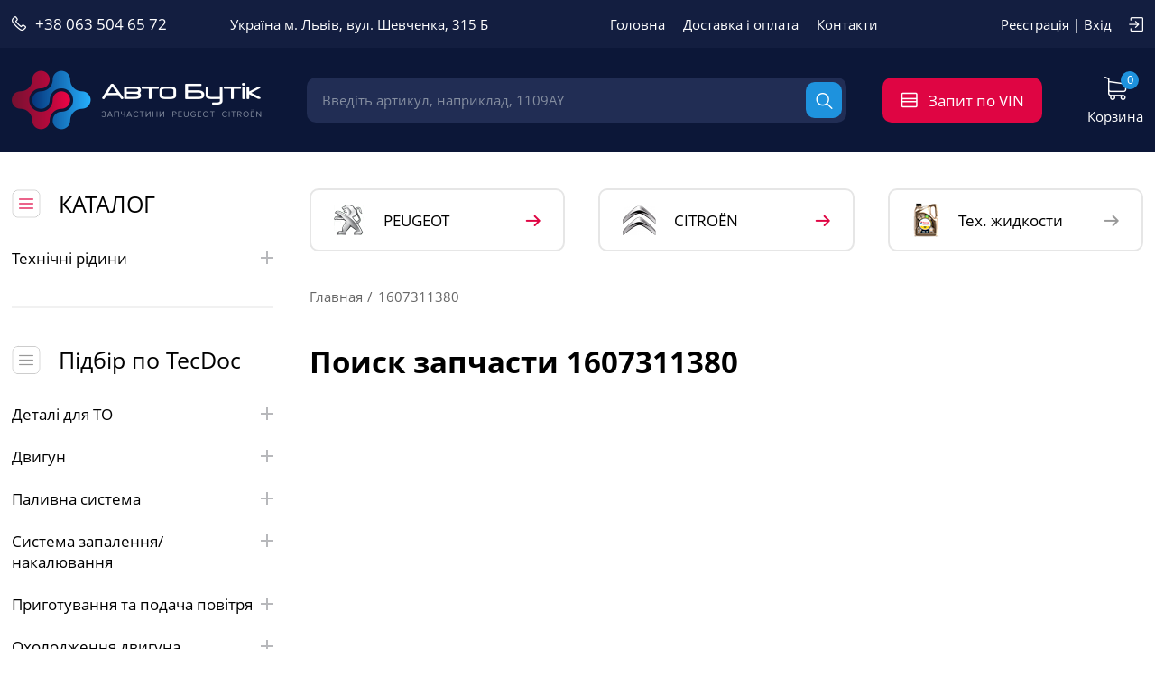

--- FILE ---
content_type: text/html; charset=UTF-8
request_url: https://autobutique.com.ua/search-1607311380/
body_size: 7425
content:
<!DOCTYPE html>
<html lang="ru">
<head>
<meta name="viewport" content="width=device-width,initial-scale=1.0,maximum-scale=1" />
<title>Поиск 1607311380 - autobutique.com.ua</title>
<link href="/img/common.css?sdf3=d3" rel="stylesheet" type="text/css" media="all">
<meta name="robots" content="noindex, nofollow">
<meta name="description" content="Поиск 1607311380 в каталоге интернет-магазина Автобутик">
<!-- Google tag (gtag.js) -->
<script async src="https://www.googletagmanager.com/gtag/js?id=G-NN3BKSQ3G3"></script>
<script>
  window.dataLayer = window.dataLayer || [];
  function gtag(){dataLayer.push(arguments);}
  gtag('js', new Date());

  gtag('config', 'G-NN3BKSQ3G3');
</script>
<link rel="shortcut icon" href="/favicon.ico">
</head>
<body><!-- Google Tag Manager (noscript) -->
<noscript><iframe src="https://www.googletagmanager.com/ns.html?id=GTM-T4SSJ6SP"
height="0" width="0" style="display:none;visibility:hidden"></iframe></noscript>
<!-- End Google Tag Manager (noscript) -->


<div class="topline">
 <div class="site-width">
  
  <a href='tel:+380635046572' class='phone'>+38 063 504 65 72</a>
  
  <div class="city">Україна м. Львів, вул. Шевченка, 315 Б</div>
 
  <div class="menu">
   <ul>
<li><a href="/">Головна</a></li><li><a href="/delivery-payment/">Доставка і оплата</a></li><li><a href="/contacts/">Контакти</a></li>
   </ul>
  </div>
  
  
	  <div class="login"><a href="/filter/user-login/" rel="nofollow">Реєстрація</a>  |  <a href="/filter/user-login/" rel="nofollow">Вхід</a></div>

  
  
  
 </div>
</div>

<div class="header">
 <div class="site-width">
 
  <div class="logo"><a href="/"></a></div>
  
  <div class="search">
   <form method="post" action="/"  onSubmit="return form_validators(this,2,0,0)">
    <input type="text" value="" data-no="Введіть артикул" placeholder="Введіть артикул, наприклад, 1109AY" name="search">
    <button type="submit"></button>
   </form>
  </div>
  
  <div class="mobile-search"></div>
  
  <a href="/vin/" class="vin">Запит по VIN</a>
  
  <div class="cart" id="basket">
   <div>Корзина <span>0</span></div>
   
  </div>
  
   
 </div>
</div>



<div class="wrapper">
 <div class="site-width">
 

  
  
    <div class="container_small" id="body"></div>

  <div class="container"  id="content">
  

   <div class="new-cat-block">
        <a href='/car563-peugeot/' class='item'><img src='/img/images/banner_logo_peugeot.png'>PEUGEOT</a>
    <a  href='/car514-citroen/' class='item'><img src='/img/images/banner_logo_citroen.png'>CITROЁN</a>
    <a  href='/shop/teh-zhidkosti/' class='item'><img src='/all/a9/oilpic_2x4qvtev4l.png'>Тех. жидкости</a>   
   </div>   
   <div class="speedbar"><a href="https://autobutique.com.ua/">Главная</a> 1607311380</div><h1 class="title-section">Поиск запчасти 1607311380</h1><div class="name_4"></div>

 
 
	
  </div>
  
  
  <div class="sidebar">
   
   <div class="widget-catalog one" id="menu1">
    <div class="name-btn" onClick="artkiev_menu(1)">КАТАЛОГ</div><ul> <li class="sub"><span>Технічні рідини</span>
	 	    <div class="submenu"><div class="sub-item g">
	 
<a href="/shop/oliva-dlya-dvigunv/">Олива для двигунів</a><a href="/shop/transmsjn-olivi/">Трансмісійні оливи</a><a href="/shop/gdravlchna-oliva/">Гідравлічна олива</a><a href="/shop/oholodzhuyucha-rdina/">Охолоджуюча рідина</a><a href="/shop/galmvna-rdina/">Гальмівна рідина</a><a href="/shop/prisadki-sazhevogo-filtra-fap/">Присадки сажевого фильтра FAP</a></div></div></li> </ul>

   </div><div class="widget-catalog" id="menu2">
    <div class="name-btn" onClick="artkiev_menu(2)">Підбір по TecDoc</div>
	
	  <ul><li class="sub"><span>Деталі для ТО</span><div class="submenu">
	 <div class="btn-mobile-prew">Вернуться назад</div>
	 
<div class="sub-item"><div class="sub-name">Фільтра</div><div class="sub2"><a href="/catalogs/maslyanij-fltr/">Масляний фільтр</a><a href="/catalogs/povtryanij-fltr/">Повітряний фільтр</a><a href="/catalogs/palivnij-fltr/">Паливний фільтр</a><a href="/catalogs/fltr-salonu/">Фільтр салону</a><a href="/catalogs/fltr-akpp/">Фільтр АКПП</a></div></div></div></li><li class="sub"><span>Двигун</span><div class="submenu">
	 <div class="btn-mobile-prew">Вернуться назад</div>
	 
<div class="sub-item"><div class="sub-name">ГРМ ремні, ролики, ланцюги</div><div class="sub2"><a href="/catalogs/remn-grm/">Ремінь ГРМ</a><a href="/catalogs/komplekt-remnya-grm/">Комплект ремня ГРМ</a><a href="/catalogs/natyazhnij-rolik-remnya-grm/">Натяжний ролик ремня ГРМ</a><a href="/catalogs/natyazhnik-remnya-grm/">Натяжник ремня ГРМ</a><a href="/catalogs/lantsyug-maslyanogo-nasosa-lantsyug-grm/">Ланцюг масляного насоса, ланцюг ГРМ</a><a href="/catalogs/natyazhnik-lantsyuga-grm/">Натяжник ланцюга ГРМ</a><a href="/catalogs/shestern/">Шестерні</a><a href="/catalogs/obvdnij-rolik-remnya-grm/">Обвідний ролик ремня ГРМ</a></div><div class="sub-name">Деталі блока циліндрів</div><div class="sub2"><a href="/catalogs/pdshipnik-kolnvala/">Підшипник колінвала</a><a href="/catalogs/kornnij-vkladish/">Корінний вкладиш</a><a href="/catalogs/shatunnij-vkladish/">Шатунний вкладиш</a><a href="/catalogs/porshen/">Поршень</a><a href="/catalogs/komplekt-porshnevih-klets/">Комплект поршневих кілець</a><a href="/catalogs/glza-tsilndra/">Гільза циліндра</a><a href="/catalogs/pvkltsya-kolnchastogo-vala/">Півкільця колінчастого вала</a><a href="/catalogs/zahist-dviguna/">Захист двигуна</a><a href="/catalogs/shkv-kolnvala/">Шків колінвала</a></div><div class="sub-name">Деталі головки блока циліндрів</div><div class="sub2"><a href="/catalogs/bolt-gbts/">Болт ГБЦ</a><a href="/catalogs/krishka-maslozalivnoi-gorlovini/">Кришка маслозаливної горловини</a><a href="/catalogs/rozpodlchij-val/">Розподільчий вал</a><a href="/catalogs/koromislo/">Коромисло</a><a href="/catalogs/gdrokompensatori/">Гідрокомпенсатори</a><a href="/catalogs/vpusknij-vipusknij-klapan-suhar-klapana/">Впускний, випускний клапан, сухарь клапана</a><a href="/catalogs/shtovhach-klapana-suhar-klapana-regulyuyucha-shajba-klapana/">Штовхач клапана, сухарь клапана, регулююча шайба клапана</a></div><div class="sub-name">Змазка двигуна</div><div class="sub2"><a href="/catalogs/schup-maslyanij/">Щуп масляний</a><a href="/catalogs/maslyanij-radator/">Масляний радіатор</a><a href="/catalogs/maslyanij-pdon-remkomplekt-maslyanogo-pdona/">Масляний підон, ремкомплект масляного підона</a><a href="/catalogs/probka-pdona-uschlnyuyuche-kltse-zlivnoi-probki/">Пробка підона, ущільнююче кільце зливної пробки</a><a href="/catalogs/maslyanij-nasos/">Масляний насос</a></div><div class="sub-name">Кріплення двигуна</div><div class="sub2"><a href="/catalogs/opora-dviguna/">Опора двигуна</a><a href="/catalogs/podushka-dviguna/">Подушка двигуна</a><a href="/catalogs/vdbjnik-dviguna/">Відбійник двигуна</a></div><div class="sub-name">Прокладки і сальники</div><div class="sub2"><a href="/catalogs/komplekt-prokladok-dviguna/">Комплект прокладок двигуна</a><a href="/catalogs/prokladka-klapanoi-krishki/">Прокладка клапаної кришки</a><a href="/catalogs/salnik-klapana/">Сальник клапана</a><a href="/catalogs/prokladka-vpusknogo-kolektora/">Прокладка впускного колектора</a><a href="/catalogs/prokladka-vipusknogo-kolektora/">Прокладка випускного колектора</a><a href="/catalogs/prokladka-maslyanogo-pdona/">Прокладка масляного підона</a><a href="/catalogs/prokladka-turbo-kompresora/">Прокладка турбо-компресора</a><a href="/catalogs/prokladka-gbts/">Прокладка ГБЦ</a><a href="/catalogs/napravlyayucha-klapana-komplekt-salnikv-klapana/">Направляюча клапана, комплект сальників клапана</a><a href="/catalogs/salnik-kolnvala--rozpodlchogo-valu/">Сальник колінвала / розподільчого валу</a></div><div class="sub-name">Ремні і ролики генератора</div><div class="sub2"><a href="/catalogs/remn-generatora/">Ремінь генератора</a><a href="/catalogs/obvdnij-rolik-remnya-generatora/">Обвідний ролик ремня генератора</a><a href="/catalogs/rolik-natyazhnij-remnya-generatora/">Ролик натяжний ремня генератора</a><a href="/catalogs/amortizator-natyazhnika-remnya-generatora/">Амортизатор натяжника ремня генератора</a><a href="/catalogs/klinovij-remn/">Клиновий ремінь</a><a href="/catalogs/mufta-generatora/">Муфта генератора</a></div></div></div></li><li class="sub"><span>Паливна система</span><div class="submenu">
	 <div class="btn-mobile-prew">Вернуться назад</div>
	 
<div class="sub-item"><div class="sub-name">Паливна система</div><div class="sub2"><a href="/catalogs/palivnij-nasos/">Паливний насос</a><a href="/catalogs/palivnij-bak-krishka-palivnogo-baka/">Паливний бак, кришка паливного бака</a><a href="/catalogs/palivnij-nasos-visokogo-tisku-tnvd/">Паливний насос високого тиску (ТНВД)</a></div></div></div></li><li class="sub"><span>Система запалення/накалювання</span><div class="submenu">
	 <div class="btn-mobile-prew">Вернуться назад</div>
	 
<div class="sub-item"><div class="sub-name">Система запалення/накалювання</div><div class="sub2"><a href="/catalogs/trambler-krishka-rozpodlyuvacha-zapalennya-bgunok-rozpodlyuvacha-zapal/">Трамблер, кришка розподілювача запалення, бігунок розподілювача запалення</a><a href="/catalogs/katushka-zapalyuvannya/">Катушка запалювання</a><a href="/catalogs/svchka-zapalyuvannya/">Свічка запалювання</a><a href="/catalogs/svchka-rozzharyuvannya/">Свічка розжарювання</a><a href="/catalogs/kabel-zapalyuvannya/">Кабель запалювання</a><a href="/catalogs/modul-zapalennya/">Модуль запалення</a></div></div></div></li><li class="sub"><span>Приготування та подача повітря</span><div class="submenu">
	 <div class="btn-mobile-prew">Вернуться назад</div>
	 
<div class="sub-item"><div class="sub-name">Приготування та подача повітря</div><div class="sub2"><a href="/catalogs/povtryana-zaslnka/">Повітряна заслінка</a><a href="/catalogs/nterkuler/">Інтеркулер</a><a href="/catalogs/patrubok-nterkulera/">Патрубок інтеркулера</a><a href="/catalogs/patrubok-povtryanoi-zaslnki/">Патрубок повітряної заслінки</a><a href="/catalogs/vitratomr-povtrya/">Витратомір повітря</a></div></div></div></li><li class="sub"><span>Охолодження двигуна</span><div class="submenu">
	 <div class="btn-mobile-prew">Вернуться назад</div>
	 
<div class="sub-item"><div class="sub-name">Охолодження</div><div class="sub2"><a href="/catalogs/vodyanij-nasos/">Водяний насос</a><a href="/catalogs/termostat/">Термостат</a><a href="/catalogs/radator-oholodzhennya-dviguna/">Радіатор охолодження двигуна</a><a href="/catalogs/rozshiryuvalnij-bachok-krishka-rozshiryuvalnogo-bachka/">Розширювальний бачок, кришка розширювального бачка</a><a href="/catalogs/ventilyator-sistemi-oholodzhennya-dviguna/">Вентилятор системи охолодження двигуна</a><a href="/catalogs/patrubok-radatora/">Патрубок радіатора</a><a href="/catalogs/flanets-oholodzhuyuchoi-sistemi/">Фланець охолоджуючої системи</a></div></div></div></li><li class="sub"><span>Деталі для ТО</span><div class="submenu">
	 <div class="btn-mobile-prew">Вернуться назад</div>
	 
<div class="sub-item"><div class="sub-name">Деталі для ТО</div><div class="sub2"><a href="/catalogs/maslyanij-fltr/">Масляний фільтр</a><a href="/catalogs/povtryanij-fltr/">Повітряний фільтр</a><a href="/catalogs/palivnij-fltr/">Паливний фільтр</a><a href="/catalogs/fltr-salonu/">Фільтр салону</a><a href="/catalogs/fltr-akpp/">Фільтр АКПП</a><a href="/catalogs/probka-pddona-uschlnyuyuche-kltse-zlivnoi-probki/">Пробка піддона, ущільнююче кільце зливної пробки</a><a href="/catalogs/svchka-zapalyuvannya/">Свічка запалювання</a><a href="/catalogs/svchka-rozzharyuvannya/">Свічка розжарювання</a><a href="/catalogs/galmvn-kolodki/">Гальмівні колодки</a><a href="/catalogs/galmvn-diski/">Гальмівні диски</a><a href="/catalogs/remn-grm/">Ремінь ГРМ</a><a href="/catalogs/natyazhnij-rolik-remnya-grm/">Натяжний ролик ремня ГРМ</a><a href="/catalogs/natyazhnik-remnya-grm/">Натяжник ремня ГРМ</a><a href="/catalogs/komplekt-remnya-grm/">Комплект ремня ГРМ</a><a href="/catalogs/vodyanij-nasos/">Водяний насос</a><a href="/catalogs/akumulyator/">Акумулятор</a><a href="/catalogs/schtka-skloochisnika/">Щітка склоочисника</a></div></div></div></li><li class="sub"><span>Трансмісія і коробка передач</span><div class="submenu">
	 <div class="btn-mobile-prew">Вернуться назад</div>
	 
<div class="sub-item"><div class="sub-name">Коробка передач</div><div class="sub2"><a href="/catalogs/salnik-pervinnogo-vala-salnik-pvos/">Сальник первинного вала, сальник півосі</a><a href="/catalogs/podushka-korobki-peredach-opora-kpp/">Подушка коробки передач (опора КПП)</a><a href="/catalogs/tros-kpp/">Трос КПП</a></div><div class="sub-name">Привідний вал (піввісь)</div><div class="sub2"><a href="/catalogs/privdnij-val-pvvs/">Привідний вал (піввісь)</a><a href="/catalogs/shrus-shrus-z-pilnikom/">ШРУС, ШРУС з пильником</a><a href="/catalogs/pilnik-shrusa/">Пильник ШРУСа</a><a href="/catalogs/pdvsnij-pdshipnik-pvos/">Підвісний підшипник півосі</a></div></div></div></li><li class="sub"><span>Зчеплення</span><div class="submenu">
	 <div class="btn-mobile-prew">Вернуться назад</div>
	 
<div class="sub-item"><div class="sub-name">Деталі зчеплення</div><div class="sub2"><a href="/catalogs/komplekt-zcheplennya/">Комплект зчеплення</a><a href="/catalogs/korzina-zcheplennya/">Корзина зчеплення</a><a href="/catalogs/disk-zcheplennya/">Диск зчеплення</a><a href="/catalogs/vizhimnij-pdshipnik/">Вижимний підшипник</a><a href="/catalogs/mahovik/">Маховик</a><a href="/catalogs/robochij-tsilndr-zcheplennya/">Робочий циліндр зчеплення</a><a href="/catalogs/golovnij-tsilndr-zcheplennya/">Головний циліндр зчеплення</a><a href="/catalogs/tros-zcheplennya/">Трос зчеплення</a><a href="/catalogs/pdshipnik-vizhimnij-gdravlchnij/">Підшипник вижимний гідравлічний</a><a href="/catalogs/vilka-zcheplennya/">Вилка зчеплення</a></div></div></div></li><li class="sub"><span>Випуск та зниження токсичності</span><div class="submenu">
	 <div class="btn-mobile-prew">Вернуться назад</div>
	 
<div class="sub-item"><div class="sub-name">Система випуска</div><div class="sub2"><a href="/catalogs/katalzator/">Каталізатор</a><a href="/catalogs/glushnik-serednya-chastina-glushnika-kntsevij-glushnik/">Глушник, середня частина глушника, кінцевий глушник</a><a href="/catalogs/prokladka-glushnika/">Прокладка глушника</a><a href="/catalogs/krplennya-glushnika/">Кріплення глушника</a><a href="/catalogs/kronshtejn-glushnika-trubi/">Кронштейн глушника труби</a></div><div class="sub-name">Зниження токсичності</div><div class="sub2"><a href="/catalogs/klapan-egr/">Клапан EGR</a></div></div></div></li><li class="sub"><span>Підвіска</span><div class="submenu">
	 <div class="btn-mobile-prew">Вернуться назад</div>
	 
<div class="sub-item"><div class="sub-name">Підвіска</div><div class="sub2"><a href="/catalogs/pruzhina-pdvski-tarlka-pruzhini-pdvski/">Пружина підвіски, тарілка пружини підвіски</a><a href="/catalogs/amortizatori/">Амортизатори</a><a href="/catalogs/bolt-krplennya-kolesa-gajka-krplennya-kolesa/">Болт кріплення колеса, гайка кріплення колеса</a><a href="/catalogs/vazhl-pdvski/">Важіль підвіски</a><a href="/catalogs/sajlentblok-vazhelya/">Сайлентблок важеля</a><a href="/catalogs/stupitsya-kolesa/">Ступиця колеса</a><a href="/catalogs/pdshipnik-stupits/">Підшипник ступиці</a><a href="/catalogs/kulova-opora/">Кульова опора</a><a href="/catalogs/sajlentblok-zadnoi-balki/">Сайлентблок задньої балки</a><a href="/catalogs/stjka-stablzatora/">Стійка стабілізатора</a><a href="/catalogs/vtulka-stablzatora/">Втулка стабілізатора</a><a href="/catalogs/opora-amortizatora-komplekt-pilnika--vdbjnika-pdshipnik-amortizatora/">Опора амортизатора, комплект пильника і відбійника, підшипник амортизатора</a><a href="/catalogs/vtulka-resori-bagatolistova-resora/">Втулка ресори, багатолистова ресора</a></div></div></div></li><li class="sub"><span>Рульова система</span><div class="submenu">
	 <div class="btn-mobile-prew">Вернуться назад</div>
	 
<div class="sub-item"><div class="sub-name">Рульова система</div><div class="sub2"><a href="/catalogs/rulova-tyaga/">Рульова тяга</a><a href="/catalogs/rulova-tyaga-nakonechnik-rulovoi-tyagi/">Рульова тяга, наконечник рульової тяги</a><a href="/catalogs/nasos-gdropdsilyuvacha-rulya-rulova-rejka/">Насос гідропідсилювача руля, рульова рейка</a><a href="/catalogs/pilnik-rulovoi-rejki/">Пильник рульової рейки</a></div></div></div></li><li class="sub"><span>Гальмівна система</span><div class="submenu">
	 <div class="btn-mobile-prew">Вернуться назад</div>
	 
<div class="sub-item"><div class="sub-name">Гальмівні колодки та диски</div><div class="sub2"><a href="/catalogs/galmvn-kolodki/">Гальмівні колодки</a><a href="/catalogs/galmvn-kolodki-barabann/">Гальмівні колодки барабанні</a><a href="/catalogs/galmvn-diski/">Гальмівні диски</a><a href="/catalogs/galmvnij-baraban/">Гальмівний барабан</a></div><div class="sub-name">Деталі гальмівної системи</div><div class="sub2"><a href="/catalogs/vakumnij-pdsilyuvach-galm/">Вакумний підсилювач гальм</a><a href="/catalogs/golovnij-galmvnij-tsilndr/">Головний гальмівний циліндр</a><a href="/catalogs/galmvnij-shlang/">Гальмівний шланг</a><a href="/catalogs/regulyator-potuzhnost-galm/">Регулятор потужності гальм</a><a href="/catalogs/skobi-galmvnih-kolodok/">Скоби гальмівних колодок</a><a href="/catalogs/remkomplekt-barabannih-nakladok/">Ремкомплект барабанних накладок</a><a href="/catalogs/tros-stoyankovih-galm/">Трос стоянкових гальм</a><a href="/catalogs/komplekt-napravlyayuchih-suporta-porshen-suporta/">Комплект направляючих супорта, поршень супорта</a><a href="/catalogs/galmvnij-suport-remkomplekt-galmvnogo-suporta/">Гальмівний супорт, ремкомплект гальмівного супорта</a><a href="/catalogs/vakumnij-nasos/">Вакумний насос</a><a href="/catalogs/robochij-galmvnij-tsilndr-remk-robochogo-galmvnogo-tsilndra/">Робочий гальмівний циліндр, ремк. робочого гальмівного циліндра</a></div></div></div></li><li class="sub"><span>Електрика, освітлення</span><div class="submenu">
	 <div class="btn-mobile-prew">Вернуться назад</div>
	 
<div class="sub-item"><div class="sub-name">Датчики</div><div class="sub2"><a href="/catalogs/datchik-abs/">Датчик АБС</a><a href="/catalogs/kisnevij-datchik-lyambda-zond/">Кисневий датчик (лямбда-зонд)</a><a href="/catalogs/datchik-polozhennya-kolnvalu/">Датчик положення колінвалу</a><a href="/catalogs/datchik-rvnya-paliva/">Датчик рівня палива</a><a href="/catalogs/klapan-regulyatsi-tisku-paliva/">Клапан регуляції тиску палива</a><a href="/catalogs/datchik-temperaturi-oholodzhuyuchoi-rdini-datchik-vklyuchennya-ventily/">Датчик температури охолоджуючої рідини, Датчик включення вентилятора</a><a href="/catalogs/rele-regulyatora-generatora/">Реле регулятора генератора</a><a href="/catalogs/datchik-tisku-masla/">Датчик тиску масла</a><a href="/catalogs/vimikach-svtla-galm-pdkermovij-peremikach/">Вимикач світла гальм, Підкермовий перемикач</a><a href="/catalogs/tros-spdometra/">Трос спідометра</a><a href="/catalogs/datchik-polozhennya-droselnoi-zaslnki/">Датчик положення дросельної заслінки</a><a href="/catalogs/klapan-holostogo-hodu/">Клапан холостого ходу</a><a href="/catalogs/vimikach-svtla-galm/">Вимикач світла гальм</a></div><div class="sub-name">Електроживлення двигуна</div><div class="sub2"><a href="/catalogs/akumulyator/">Акумулятор</a><a href="/catalogs/generator/">Генератор</a><a href="/catalogs/starter/">Стартер</a></div><div class="sub-name">Зовнішнє освітлення</div><div class="sub2"><a href="/catalogs/lampa-rozzharyuvannya/">Лампа розжарювання</a><a href="/catalogs/protitumanna-fara/">Протитуманна фара</a><a href="/catalogs/golovna-fara/">Головна фара</a><a href="/catalogs/zadnj-lhtar/">Задній ліхтар</a><a href="/catalogs/zadnya-protitumanna-fara/">Задня протитуманна фара</a><a href="/catalogs/povtoryuvach-povorotu/">Повторювач повороту</a></div></div></div></li><li class="sub"><span>Система опалення/кондеціонування</span><div class="submenu">
	 <div class="btn-mobile-prew">Вернуться назад</div>
	 
<div class="sub-item"><div class="sub-name">Кондеціонування</div><div class="sub2"><a href="/catalogs/kompresor-konditsonera/">Компресор кондиціонера</a><a href="/catalogs/kondensator-konditsonera-ventilyator-radatora-konditsonera/">Конденсатор кондиціонера, вентилятор радіатора кондиціонера</a><a href="/catalogs/viparovuvach-konditsonera/">Випаровувач кондиціонера</a><a href="/catalogs/osushuvach-konditsonera/">Осушувач кондиціонера</a><a href="/catalogs/rozshiryuvalnij-klapan-konditsonera/">Розширювальний клапан кондиціонера</a><a href="/catalogs/peremikach-tisku-konditsonera/">Перемикач тиску кондиціонера</a></div><div class="sub-name">Опалення</div><div class="sub2"><a href="/catalogs/radator-pchki/">Радіатор пічки</a><a href="/catalogs/ventilyator-salona/">Вентилятор салона</a></div></div></div></li><li class="sub"><span>Кузовні деталі</span><div class="submenu">
	 <div class="btn-mobile-prew">Вернуться назад</div>
	 
<div class="sub-item"><div class="sub-name">Кузовні деталі</div><div class="sub2"><a href="/catalogs/pdsilyuvach-bampera-porogi/">Підсилювач бампера, пороги</a><a href="/catalogs/krilo-pdkrilnik/">Крило, підкрильник</a><a href="/catalogs/panel-perednya-bamper-reshtka-radatora/">Панель передня, бампер, решітка радіатора</a><a href="/catalogs/spojler/">Спойлер</a><a href="/catalogs/ruchka-dverej/">Ручка дверей</a><a href="/catalogs/kapot-petlya-kapota-zahist-dviguna/">Капот, петля капота, захист двигуна</a><a href="/catalogs/zovnshne-dzerkalo-sklo-zovnshnogo-dzerkala/">Зовнішнє дзеркало, скло зовнішнього дзеркала</a><a href="/catalogs/amortizator-bagazhnika/">Амортизатор багажника</a><a href="/catalogs/amortizator-kapota/">Амортизатор капота</a><a href="/catalogs/remontn-chastini-zadnoi-bokovini/">Ремонтні частини задньої боковини</a></div></div></div></li><li class="sub"><span>Очистка скла</span><div class="submenu">
	 <div class="btn-mobile-prew">Вернуться назад</div>
	 
<div class="sub-item"><div class="sub-name">Очистка скла</div><div class="sub2"><a href="/catalogs/schtka-skloochisnika/">Щітка склоочисника</a><a href="/catalogs/dvigun-skloochisnika/">Двигун склоочисника</a><a href="/catalogs/nasos-omivacha/">Насос омивача</a></div></div></div></li><li class="sub"><span>Деталі салону</span><div class="submenu">
	 <div class="btn-mobile-prew">Вернуться назад</div>
	 
<div class="sub-item"><div class="sub-name">Деталі салону</div><div class="sub2"><a href="/catalogs/sklopdjomnik/">Склопідйомник</a></div></div></div></li></ul>
	
   </div>
   
   
   
   <div class="banner-adv">

	 
   </div>
   
 

   
  </div>
  
 
 </div>
</div>




<div class="footer">
 <div class="site-width">
  
  <div class="col-left">
   <a href="/" class="logo"></a>
  </div>
  
  <div class="col-one">
  
   <div class="copyright">
    © 2024. Авто Бутік. Всі права захищені<br /><br />
    Інтернет-магазин автозапчастин<br /><br />
   <img src='/all/b1/logovisamcprivatliqpaygsxqae10n6_x8l6niag51.png' width='150'>
<div class='pro-seller-label-banner'></div>
<div class='pro-seller-label-banner' data-style='orders-reviews'></div>
<script async='' type='text/javascript' src='https://a1.avto.pro/partnership/js?bt=6&sid=93239&s=avtopro.ua'></script>
<a href='https://avtopro.ua/catalog/' class='pro-seller-label-anchor'>Автозапчасти на Автопро</a>
   </div>
   <div class="social">
   
   </div>

  </div>
  
  <div class="col">
   <div class="col-name">Магазин</div>
      <div class='city'>Україна, м. Львів, вул. Шевченка, 315 Б</div>
   <a href='tel:+38 063 504 65 72' class='tel'>+38 063<span>504 65 72</span></a>
   <a href='mailto:autobutique.com.ua@gmail.com' class='mail'>autobutique.com.ua@gmail.com</a>

  </div>
  
  <div class="col">
   <ul>
    <li><a href="/">Головна</a></li><li><a href="/pro-nas/">Про нас</a></li><li><a href="/delivery-payment/">Доставка і оплата</a></li><li><a href="/garantya-povernennya-tovarv/">Гарантія і повернення товарів</a></li><li><a href="/publichnij-dogovir/">Публічний договір</a></li><li><a href="/contacts/">Контакти</a></li>
   </ul>
  </div>
 
 </div>
</div>

<div class="footer-link">
 <div class="site-width">
  

 </div>
</div>
 
 
<div id="modal" class="window none"><div id="window"></div></div>
<div id="info_load"></div>
<div id="popup_shadow" class="none"></div>
<script>
function addScript(src){
  var script = document.createElement("script");
  script.src = "/img/"+src;
  script.async = false;
  document.head.appendChild(script);
}
addScript("jq.min.js");
addScript("script.js?v2");
 window.onload = function () { 
};</script></body>
</html>

--- FILE ---
content_type: text/css
request_url: https://autobutique.com.ua/img/common.css?sdf3=d3
body_size: 16226
content:
@font-face {
	font-family: 'Open Sans';
	src: url('fonts/OpenSans-Bold.eot');
	src: local('Open Sans Bold'), local('OpenSans-SemiBold'),
		url('fonts/OpenSans-Bold.eot?#iefix') format('embedded-opentype'),
		url('fonts/OpenSans-Bold.woff') format('woff'),
		url('fonts/OpenSans-Bold.ttf') format('truetype');
	font-weight: bold;
	font-style: normal;
}

@font-face {
	font-family: 'Open Sans';
	src: url('fonts/OpenSans-Regular.eot');
	src: local('Open Sans Regular'), local('OpenSans-Regular'),
		url('fonts/OpenSans-Regular.eot?#iefix') format('embedded-opentype'),
		url('fonts/OpenSans-Regular.woff') format('woff'),
		url('fonts/OpenSans-Regular.ttf') format('truetype');
	font-weight: normal;
	font-style: normal;
}


/* @font-face{font-family:'artkiev';src:url(images/artkiev.ttf?v=1) format('truetype'),url(images/artkiev.woff?v=1) format('woff'),url(images/artkiev.svg?v=1#artkiev) format('svg');font-weight:normal;font-style:normal} */

body.compensate-for-scrollbar{overflow:hidden}.fancybox-active{height:auto}.fancybox-is-hidden{left:-9999px;margin:0;position:absolute!important;top:-9999px;visibility:hidden}.fancybox-container{-webkit-backface-visibility:hidden;height:100%;left:0;outline:none;position:fixed;-webkit-tap-highlight-color:transparent;top:0;-ms-touch-action:manipulation;touch-action:manipulation;transform:translateZ(0);width:100%;z-index:99992}.fancybox-container *{box-sizing:border-box}.fancybox-bg,.fancybox-inner,.fancybox-outer,.fancybox-stage{bottom:0;left:0;position:absolute;right:0;top:0}.fancybox-outer{-webkit-overflow-scrolling:touch;overflow-y:auto}.fancybox-bg{background:#1e1e1e;opacity:0;transition-duration:inherit;transition-property:opacity;transition-timing-function:cubic-bezier(.47,0,.74,.71)}.fancybox-is-open .fancybox-bg{opacity:.9;transition-timing-function:cubic-bezier(.22,.61,.36,1)}.fancybox-caption,.fancybox-infobar,.fancybox-navigation .fancybox-button,.fancybox-toolbar{direction:ltr;opacity:0;position:absolute;transition:opacity .25s ease,visibility 0s ease .25s;visibility:hidden;z-index:99997}.fancybox-show-caption .fancybox-caption,.fancybox-show-infobar .fancybox-infobar,.fancybox-show-nav .fancybox-navigation .fancybox-button,.fancybox-show-toolbar .fancybox-toolbar{opacity:1;transition:opacity .25s ease 0s,visibility 0s ease 0s;visibility:visible}.fancybox-infobar{color:#ccc;font-size:13px;-webkit-font-smoothing:subpixel-antialiased;height:44px;left:0;line-height:44px;min-width:44px;mix-blend-mode:difference;padding:0 10px;pointer-events:none;top:0;-webkit-touch-callout:none;-webkit-user-select:none;-moz-user-select:none;-ms-user-select:none;user-select:none}.fancybox-toolbar{right:0;top:0}.fancybox-stage{direction:ltr;overflow:visible;transform:translateZ(0);z-index:99994}.fancybox-is-open .fancybox-stage{overflow:hidden}.fancybox-slide{-webkit-backface-visibility:hidden;display:none;height:100%;left:0;outline:none;overflow:auto;-webkit-overflow-scrolling:touch;padding:44px;position:absolute;text-align:center;top:0;transition-property:transform,opacity;white-space:normal;width:100%;z-index:99994}.fancybox-slide:before{content:"";display:inline-block;font-size:0;height:100%;vertical-align:middle;width:0}.fancybox-is-sliding .fancybox-slide,.fancybox-slide--current,.fancybox-slide--next,.fancybox-slide--previous{display:block}.fancybox-slide--image{overflow:hidden;padding:44px 0}.fancybox-slide--image:before{display:none}.fancybox-slide--html{padding:6px}.fancybox-content{background:#fff;display:inline-block;margin:0;max-width:100%;overflow:auto;-webkit-overflow-scrolling:touch;padding:44px;position:relative;text-align:left;vertical-align:middle}.fancybox-slide--image .fancybox-content{animation-timing-function:cubic-bezier(.5,0,.14,1);-webkit-backface-visibility:hidden;background:transparent;background-repeat:no-repeat;background-size:100% 100%;left:0;max-width:none;overflow:visible;padding:0;position:absolute;top:0;transform-origin:top left;transition-property:transform,opacity;-webkit-user-select:none;-moz-user-select:none;-ms-user-select:none;user-select:none;z-index:99995}.fancybox-can-zoomOut .fancybox-content{cursor:zoom-out}.fancybox-can-zoomIn .fancybox-content{cursor:zoom-in}.fancybox-can-pan .fancybox-content,.fancybox-can-swipe .fancybox-content{cursor:grab}.fancybox-is-grabbing .fancybox-content{cursor:grabbing}.fancybox-container [data-selectable=true]{cursor:text}.fancybox-image,.fancybox-spaceball{background:transparent;border:0;height:100%;left:0;margin:0;max-height:none;max-width:none;padding:0;position:absolute;top:0;-webkit-user-select:none;-moz-user-select:none;-ms-user-select:none;user-select:none;width:100%}.fancybox-spaceball{z-index:1}.fancybox-slide--iframe .fancybox-content,.fancybox-slide--map .fancybox-content,.fancybox-slide--pdf .fancybox-content,.fancybox-slide--video .fancybox-content{height:100%;overflow:visible;padding:0;width:100%}.fancybox-slide--video .fancybox-content{background:#000}.fancybox-slide--map .fancybox-content{background:#e5e3df}.fancybox-slide--iframe .fancybox-content{background:#fff}.fancybox-iframe,.fancybox-video{background:transparent;border:0;display:block;height:100%;margin:0;overflow:hidden;padding:0;width:100%}.fancybox-iframe{left:0;position:absolute;top:0}.fancybox-error{background:#fff;cursor:default;max-width:400px;padding:40px;width:100%}.fancybox-error p{color:#444;font-size:16px;line-height:20px;margin:0;padding:0}.fancybox-button{background:rgba(30,30,30,.6);border:0;border-radius:0;box-shadow:none;cursor:pointer;display:inline-block;height:44px;margin:0;padding:10px;position:relative;transition:color .2s;vertical-align:top;visibility:inherit;width:44px}.fancybox-button,.fancybox-button:link,.fancybox-button:visited{color:#ccc}.fancybox-button:hover{color:#fff}.fancybox-button:focus{outline:none}.fancybox-button.fancybox-focus{outline:1px dotted}.fancybox-button[disabled],.fancybox-button[disabled]:hover{color:#888;cursor:default;outline:none}.fancybox-button div{height:100%}.fancybox-button svg{display:block;height:100%;overflow:visible;position:relative;width:100%}.fancybox-button svg path{fill:currentColor;stroke-width:0}.fancybox-button--fsenter svg:nth-child(2),.fancybox-button--fsexit svg:first-child,.fancybox-button--pause svg:first-child,.fancybox-button--play svg:nth-child(2){display:none}.fancybox-progress{background:#ff5268;height:2px;left:0;position:absolute;right:0;top:0;transform:scaleX(0);transform-origin:0;transition-property:transform;transition-timing-function:linear;z-index:99998}.fancybox-close-small{background:transparent;border:0;border-radius:0;color:#ccc;cursor:pointer;opacity:.8;padding:8px;position:absolute;right:-12px;top:-44px;z-index:401}.fancybox-close-small:hover{color:#fff;opacity:1}.fancybox-slide--html .fancybox-close-small{color:currentColor;padding:10px;right:0;top:0}.fancybox-slide--image.fancybox-is-scaling .fancybox-content{overflow:hidden}.fancybox-is-scaling .fancybox-close-small,.fancybox-is-zoomable.fancybox-can-pan .fancybox-close-small{display:none}.fancybox-navigation .fancybox-button{background-clip:content-box;height:100px;opacity:0;position:absolute;top:calc(50% - 50px);width:70px}.fancybox-navigation .fancybox-button div{padding:7px}.fancybox-navigation .fancybox-button--arrow_left{left:0;left:env(safe-area-inset-left);padding:31px 26px 31px 6px}.fancybox-navigation .fancybox-button--arrow_right{padding:31px 6px 31px 26px;right:0;right:env(safe-area-inset-right)}.fancybox-caption{background:linear-gradient(0deg,rgba(0,0,0,.85) 0,rgba(0,0,0,.3) 50%,rgba(0,0,0,.15) 65%,rgba(0,0,0,.075) 75.5%,rgba(0,0,0,.037) 82.85%,rgba(0,0,0,.019) 88%,transparent);bottom:0;color:#eee;font-size:14px;font-weight:400;left:0;line-height:1.5;padding:75px 44px 25px;pointer-events:none;right:0;text-align:center;z-index:99996}@supports (padding:max(0px)){.fancybox-caption{padding:75px max(44px,env(safe-area-inset-right)) max(25px,env(safe-area-inset-bottom)) max(44px,env(safe-area-inset-left))}}.fancybox-caption--separate{margin-top:-50px}.fancybox-caption__body{max-height:50vh;overflow:auto;pointer-events:all}.fancybox-caption a,.fancybox-caption a:link,.fancybox-caption a:visited{color:#ccc;text-decoration:none}.fancybox-caption a:hover{color:#fff;text-decoration:underline}.fancybox-loading{animation:a 1s linear infinite;background:transparent;border:4px solid #888;border-bottom-color:#fff;border-radius:50%;height:50px;left:50%;margin:-25px 0 0 -25px;opacity:.7;padding:0;position:absolute;top:50%;width:50px;z-index:99999}@keyframes a{to{transform:rotate(1turn)}}.fancybox-animated{transition-timing-function:cubic-bezier(0,0,.25,1)}.fancybox-fx-slide.fancybox-slide--previous{opacity:0;transform:translate3d(-100%,0,0)}.fancybox-fx-slide.fancybox-slide--next{opacity:0;transform:translate3d(100%,0,0)}.fancybox-fx-slide.fancybox-slide--current{opacity:1;transform:translateZ(0)}.fancybox-fx-fade.fancybox-slide--next,.fancybox-fx-fade.fancybox-slide--previous{opacity:0;transition-timing-function:cubic-bezier(.19,1,.22,1)}.fancybox-fx-fade.fancybox-slide--current{opacity:1}.fancybox-fx-zoom-in-out.fancybox-slide--previous{opacity:0;transform:scale3d(1.5,1.5,1.5)}.fancybox-fx-zoom-in-out.fancybox-slide--next{opacity:0;transform:scale3d(.5,.5,.5)}.fancybox-fx-zoom-in-out.fancybox-slide--current{opacity:1;transform:scaleX(1)}.fancybox-fx-rotate.fancybox-slide--previous{opacity:0;transform:rotate(-1turn)}.fancybox-fx-rotate.fancybox-slide--next{opacity:0;transform:rotate(1turn)}.fancybox-fx-rotate.fancybox-slide--current{opacity:1;transform:rotate(0deg)}.fancybox-fx-circular.fancybox-slide--previous{opacity:0;transform:scale3d(0,0,0) translate3d(-100%,0,0)}.fancybox-fx-circular.fancybox-slide--next{opacity:0;transform:scale3d(0,0,0) translate3d(100%,0,0)}.fancybox-fx-circular.fancybox-slide--current{opacity:1;transform:scaleX(1) translateZ(0)}.fancybox-fx-tube.fancybox-slide--previous{transform:translate3d(-100%,0,0) scale(.1) skew(-10deg)}.fancybox-fx-tube.fancybox-slide--next{transform:translate3d(100%,0,0) scale(.1) skew(10deg)}.fancybox-fx-tube.fancybox-slide--current{transform:translateZ(0) scale(1)}@media (max-height:576px){.fancybox-slide{padding-left:6px;padding-right:6px}.fancybox-slide--image{padding:6px 0}.fancybox-close-small{right:-6px}.fancybox-slide--image .fancybox-close-small{background:#4e4e4e;color:#f2f4f6;height:36px;opacity:1;padding:6px;right:0;top:0;width:36px}.fancybox-caption{padding-left:12px;padding-right:12px}@supports (padding:max(0px)){.fancybox-caption{padding-left:max(12px,env(safe-area-inset-left));padding-right:max(12px,env(safe-area-inset-right))}}}.fancybox-share{background:#f4f4f4;border-radius:3px;max-width:90%;padding:30px;text-align:center}.fancybox-share h1{color:#222;font-size:35px;font-weight:700;margin:0 0 20px}.fancybox-share p{margin:0;padding:0}.fancybox-share__button{border:0;border-radius:3px;display:inline-block;font-size:14px;font-weight:700;line-height:40px;margin:0 5px 10px;min-width:130px;padding:0 15px;text-decoration:none;transition:all .2s;-webkit-user-select:none;-moz-user-select:none;-ms-user-select:none;user-select:none;white-space:nowrap}.fancybox-share__button:link,.fancybox-share__button:visited{color:#fff}.fancybox-share__button:hover{text-decoration:none}.fancybox-share__button--fb{background:#3b5998}.fancybox-share__button--fb:hover{background:#344e86}.fancybox-share__button--pt{background:#bd081d}.fancybox-share__button--pt:hover{background:#aa0719}.fancybox-share__button--tw{background:#1da1f2}.fancybox-share__button--tw:hover{background:#0d95e8}.fancybox-share__button svg{height:25px;margin-right:7px;position:relative;top:-1px;vertical-align:middle;width:25px}.fancybox-share__button svg path{fill:#fff}.fancybox-share__input{background:transparent;border:0;border-bottom:1px solid #d7d7d7;border-radius:0;color:#5d5b5b;font-size:14px;margin:10px 0 0;outline:none;padding:10px 15px;width:100%}.fancybox-thumbs{background:#ddd;bottom:0;display:none;margin:0;-webkit-overflow-scrolling:touch;-ms-overflow-style:-ms-autohiding-scrollbar;padding:2px 2px 4px;position:absolute;right:0;-webkit-tap-highlight-color:rgba(0,0,0,0);top:0;width:212px;z-index:99995}.fancybox-thumbs-x{overflow-x:auto;overflow-y:hidden}.fancybox-show-thumbs .fancybox-thumbs{display:block}.fancybox-show-thumbs .fancybox-inner{right:212px}.fancybox-thumbs__list{font-size:0;height:100%;list-style:none;margin:0;overflow-x:hidden;overflow-y:auto;padding:0;position:absolute;position:relative;white-space:nowrap;width:100%}.fancybox-thumbs-x .fancybox-thumbs__list{overflow:hidden}.fancybox-thumbs-y .fancybox-thumbs__list::-webkit-scrollbar{width:7px}.fancybox-thumbs-y .fancybox-thumbs__list::-webkit-scrollbar-track{background:#fff;border-radius:10px;box-shadow:inset 0 0 6px rgba(0,0,0,.3)}.fancybox-thumbs-y .fancybox-thumbs__list::-webkit-scrollbar-thumb{background:#2a2a2a;border-radius:10px}.fancybox-thumbs__list a{-webkit-backface-visibility:hidden;backface-visibility:hidden;background-color:rgba(0,0,0,.1);background-position:50%;background-repeat:no-repeat;background-size:cover;cursor:pointer;float:left;height:75px;margin:2px;max-height:calc(100% - 8px);max-width:calc(50% - 4px);outline:none;overflow:hidden;padding:0;position:relative;-webkit-tap-highlight-color:transparent;width:100px}.fancybox-thumbs__list a:before{border:6px solid #ff5268;bottom:0;content:"";left:0;opacity:0;position:absolute;right:0;top:0;transition:all .2s cubic-bezier(.25,.46,.45,.94);z-index:99991}.fancybox-thumbs__list a:focus:before{opacity:.5}.fancybox-thumbs__list a.fancybox-thumbs-active:before{opacity:1}@media (max-width:576px){.fancybox-thumbs{width:110px}.fancybox-show-thumbs .fancybox-inner{right:110px}.fancybox-thumbs__list a{max-width:calc(100% - 10px)}}

/*------------------------------------------------------------*
**  Главная
**------------------------------------------------------------*/

/* CSS Document */


body {
font-size: 15px;
line-height:normal;
color:#000;
margin:0px;
background:#fff;
font-family: 'Open Sans';
}

a {
text-decoration:underline;
color:#000;
}

a:hover {
text-decoration:none;
color:#000;
}

.clear {
clear:both;
}

p, img {
margin:0px;
padding:0px;
border:0px;
}

p {
margin:0 0 25px 0;
}

h1, h2, h3, h4, h5, .h1, .h2, .h3, .h4, .h5 {
line-height: normal;
font-weight:normal;
color:#000;
position:relative;
font-family: 'Open Sans';
font-weight:bold;
padding:0;
margin:0px 0 20px 0;
}

h1, .h1 { font-size: 33px;}
h2, .h2 { font-size: 25px;}
h3, .h3 { font-size: 20px;}
h4, .h4 { font-size: 16px;}

* {
box-sizing: border-box;
}

table {
border-spacing: 0px;
}

button {
margin:0px;
padding:0px;
border:0px;
cursor:pointer;
}

header, 
nav, 
section, 
article, 
aside, 
footer {
  display: block
}

input, button, textarea, select {
font-size:16px;
outline:none;
font-family: 'Open Sans';
}

input[type=number]::-webkit-inner-spin-button,
input[type=number]::-webkit-outer-spin-button {
  -webkit-appearance: none;
  -moz-appearance: none;
  appearance: none;
  margin: 0;
}

input[type="number"] {
  -moz-appearance: textfield;
}

button {
margin:0px;
padding:0px;
border:0px;
cursor:pointer;
}

img {
max-width:100%;
height:auto !important;
}

iframe {
max-width:100% !important;
max-height:100% !important;
}

.site-width {
width:98%;
max-width:1280px;
margin:0 auto;
}

.topline {
padding:15px 0;
background:#131e40;
}

.topline .site-width {
display:flex;
align-items:center;
}

.topline .phone {
display:flex;
align-items:center;
text-decoration:none;
font-size:17px;
color:#fff;
margin:0 70px 0 0;
}

.topline .phone:before {
content:"";
width:16px;
height:17px;
background:url(images/header_top_phone.png) no-repeat;
margin:0 10px 0 0;
}

.topline .phone span {
font-weight:bold;
}

.topline .city {
color:#fff;
}

.topline .menu {
flex:1;
}

.topline .menu ul {
display:flex;
align-items:center;
justify-content: center;
list-style:none;
margin:0px;
padding:0px;
}

.topline .menu li {
margin:0 10px;
}

.topline .menu li a {
font-size:15px;
color:#fff;
text-decoration:none;
}

.topline .menu li a:hover {
color:#1e92dd;
text-decoration:underline;
}

.topline .login {
position:relative;
color:#fff;
padding:0 35px 0 0;
}

.topline .login a {
color:#fff;
text-decoration:none;
}

.topline .login:after {
content:"";
width:16px;
height:17px;
background:url(images/header_top_login.png) no-repeat;
display:block;
position:absolute;
top:50%;
right:0px;
margin:-8px 0 0 0;
}

.header {
padding:25px 0;
background:#0c1738;
}

.header .site-width {
display:flex;
align-items:center;
}

.header .logo {

}

.header .logo a {
display:block;
text-decoration:none;
width:277px;
height:66px;
background:url(images/header_logo.png) no-repeat;
}

.header .search {
flex:1;
padding:0 40px 0 50px;
position:relative;
}

.header .search input {
width:100%;
background:#212d54;
border-radius:10px;
padding:0 62px 0 17px;
height:50px;
font-size:15px;
color:#858ea0;
border:0px;
}

.header .search input:focus {
background:#fff;
}

.header .search button {
width:40px;
height:40px;
border-radius:10px;
position:absolute;
top:5px;
right:45px;
background:#1e92dd url(images/header_search.png) no-repeat center center;
}

.header .search ::placeholder {
color:#858ea0;
}

.header .vin {
text-decoration:none;
height:50px;
border-radius:10px;
background:#df0543;
display:flex;
align-items:center;
justify-content: center;
padding:0 20px;
font-size:17px;
color:#fff;
margin:0 50px 0 0;
}

.header .vin:before {
content:"";
background:url(images/header_vin.png) no-repeat;
width:19px;
height:18px;
margin:0 12px 0 0;
}

.header .cart {

}

.header .cart div {
color:#fff;
text-align:center;
padding:35px 0 0 0;
position:relative;
}

.header .cart div:before {
content:"";
width:25px;
height:27px;
background:url(images/header_cart.png) no-repeat;
position:absolute;
top:0px;
left:50%;
margin:0 0 0 -12px;
display:block;
}

.header .cart span {
position:absolute;
top:-5px;
right:5px;
width:20px;
height:20px;
background:#1e92dd;
border-radius:555px;
display:flex;
align-items:center;
justify-content: center;
color:#fff;
font-size:12.5px;
}

.header .cursor {
cursor:pointer;
}

.wrapper {
margin:40px 0 0 0;
}

.wrapper .site-width {
display:flex;
position:relative;
    flex-direction: row-reverse;
}

.wrapper .sidebar {
width:290px;
}

.wrapper .container {
flex:1;
padding:0 0 0 40px;
}

.widget-catalog.one {
border-bottom:2px #f1f1f1 solid;
margin:0 0 40px 0;
padding:0 0 30px 0;
}

.widget-catalog .name-btn {
font-size:25px;
color:#000;
display:flex;
align-items:center;
margin:0 0 20px 0;
}

#menu1 .name-btn {
cursor:pointer;
}

.btn-mobile-prew {
display:none;
}

.widget-catalog .name-btn:before {
content:"";
width:32px;
height:32px;
background:url(images/block_menu_left_icon_b.png) no-repeat;
margin:0 20px 0 0;
}

.widget-catalog.one .name-btn:before {
content:"";
width:32px;
height:32px;
background:url(images/block_menu_left_icon_a.png) no-repeat;
margin:0 20px 0 0;
}

.widget-catalog ul {
list-style:none;
margin:0px;
padding:0px;
}

.widget-catalog li {
padding:12px 0;
position:relative;
}

.widget-catalog li > span, .widget-catalog li > a {
font-size:17px;
cursor:pointer;
display:block;
padding:0 20px 0 0;
position:relative;
text-decoration:none;
}

.widget-catalog li > span:before {
content:"";
width:14px;
height:14px;
background:url(images/menu-dropdown.svg) no-repeat;
position:absolute;
display:block;
top:4px;
right:0px;
}

.widget-catalog li > a:before {
content:"";
width:14px;
height:14px;
background:url(images/menu-dropdown.svg) no-repeat;
position:absolute;
display:block;
top:4px;
right:0px;
}

.widget-catalog li > span.active:before {
content:"";
width:14px;
height:14px;
background:url(images/opened-menu-icon.svg) no-repeat;
position:absolute;
display:block;
top:4px;
right:0px;
background-size:100% 100%;
}

.widget-catalog li > a.active:before {
content:"";
width:14px;
height:14px;
background:url(images/opened-menu-icon.svg) no-repeat;
position:absolute;
display:block;
top:4px;
right:0px;
background-size:100% 100%;
}

.widget-catalog .submenu .sub-name:before {
content:"";
width:14px;
height:14px;
background:url(images/menu-dropdown.svg) no-repeat;
position:absolute;
display:block;
top:4px;
right:0px;
}

.widget-catalog .submenu .sub-name.active:before {
content:"";
width:14px;
height:14px;
background:url(images/opened-menu-icon.svg) no-repeat;
position:absolute;
display:block;
top:4px;
right:0px;
background-size:100% 100%;
}

.widget-catalog li > span:hover {
text-decoration:underline;
color:#1e92dd;
}

.widget-catalog li:nth-of-type(n+9) {

}

.widget-catalog .submenu {
padding:0px 0 0px 25px;
display:none;
}

.widget-catalog .sub-item {
text-align:left;
}

.widget-catalog .sub-item.g {
padding:10px 0 0 0;
}

.widget-catalog .submenu a {
font-size:14px;
position:relative;
display:block;
padding:0 0px 0 0;
margin:5px 0;
text-decoration:none;
}

.widget-catalog .submenu a:hover {
text-decoration:underline;
}

.widget-catalog .submenu .sub-name {
font-size:15px;
margin:10px 0;
position:relative;
padding:0 20px 0 0;
font-weight:bold;
cursor:pointer;
}

.widget-catalog .submenu .sub2 {
display:none;
}

.new-cat-block {
display:flex;
flex-wrap:wrap;
}

.new-cat-block .item {
border-radius:10px;
border:2px #e6e6e6 solid;
height:70px;
display:flex;
align-items:center;
padding:0 25px;
width:30.666%;
margin:0 4% 40px 0;
font-size:17px;
cursor:pointer;
text-decoration:none;
position:relative;
}

.new-cat-block .item:nth-child(3n) {
margin:0 0 40px 0;
}

.new-cat-block .item img {
margin:0 20px 0 0;
}

.new-cat-block .item:nth-child(1):hover {
border:2px #8ec9ee solid;
color:#1e92dd;
text-decoration:underline;
box-shadow: 0px 0px 13px rgba(0,0,0,.13);
}

.new-cat-block .item:nth-child(2):hover {
border:2px #e77a99 solid;
color:#df0543;
text-decoration:underline;
box-shadow: 0px 0px 13px rgba(0,0,0,.13);
}

.new-cat-block .item:before {
content:"";
width:17px;
height:13px;
background:url(images/banner_arrow.png) no-repeat;
position:absolute;
top:50%;
right:25px;
margin:-6px 0 0 0;
}

.new-cat-block .item:nth-child(1):before, .new-cat-block .item:nth-child(2):before {
background:url(images/banner_arrow_red.png) no-repeat;
}





.garage_select
{
	color: #999;
    display: inline-block;
	 vertical-align: top;
    padding:12px 16px 12px 28px;
    position: relative;
	background-color:#F7F7F8 ;
	background-size: 22px 22px;
	background-repeat: no-repeat;
	background-position: 14px center;
	border-radius: 5px;
	border:2px solid #E6E6E6;
	transition: background-color .3s;
/* 	border-radius: 10px; */
	cursor: not-allowed;
	background:#e9e9e9 url(images/block_garage_arrow2.png) no-repeat 8px 16px;
	
}

.garage_active
{
	background-color: #1e92dd ;
	cursor: pointer;
	 /* box-shadow: 0 0 12px 0px rgba(0,0,0,.1); */
	 color: #FFF;
	
	
}



.garage_no
{
	border:1px solid red;
	padding: 20px 20px 20px 70px;
	background: url(images/garage_warn.svg) no-repeat 20px 50% / 30px;
	margin:0 0 40px;
	
}

.garage_warn
{
	border-color: #f9f7ad;
	animation-name: flash_border;
  animation-duration: 2s;
  animation-timing-function: linear;
  animation-iteration-count: infinite;
}

@keyframes flash_border {
  0% {
    border-color: #f9f7ad;
  }
  50% {
    border-color: red;
  }
  100% {
    border-color: #f9f7ad;
  }
}


.garage_yes
{
	font-weight: 500;
	background: #FFF url(images/garage_ok.svg) no-repeat 20px 50% / 30px;
	padding: 20px 20px 20px 70px;
	border:1px solid #1776C5;
	/* margin:0 0 40px; */
}

.garage_yes span
{
	color: #999;
	font-weight: 400;
}

/* #garage_menu
{
	justify-content: normal;
}
 */

.garage_active:after {
 content: " ";
  position: absolute;
  top: 100%; 
  left: 10%;
  border-width: 8px;
  border-style: solid;
  border-color: #1e92dd  transparent transparent transparent;
  transition: border-color .3s;
}


.garage_active:hover
{
background-color: #1e92dd ;
color: #FFF;
}

.garage_active:hover:after
{
	border-top-color:#1e92dd ;
}

.step0, .step3
{
	background: #FFF;
	margin:0px 0 0;
	box-shadow: 0 0 40px 0 rgba(0,0,0,.11);
	/* border-top: 1px solid #ebebeb; */
	/* margin:-1px 0 0; */
	margin:10px 0 0;
}

/* .step0 span:nth-child(7n)
{
	width:174px;
}
 */

.garage_select:not([data-id=""])
{
	font-weight: 500;
	color: #000;
	background-color: #FFF;
	border-color:#1E92DD
	cursor: pointer;
	
}

.step0 span, .step3 span
{
	cursor: pointer;
    display: inline-block;
	overflow: hidden;
	vertical-align:top;
    padding: 14px 10px 14px 14px;
    text-decoration: none;
    border-right: 1px solid #ebebeb;
    border-bottom: 1px solid #ebebeb;
    white-space: nowrap;
	font-size: 14px;
	width:25%;
	box-sizing: border-box;
	color: #000;
}

.step3 b, .garage_year div, .step3 strong
{
    display: inline-block;
	vertical-align:top;
    color: #bbb9b9;
    padding: 14px 10px 14px 14px;
    text-decoration: none;
    border-right: 1px solid #ebebeb;
    border-top: 1px solid #ebebeb;
    white-space: nowrap;
	font-size: 14px;
	font-weight: 400;
	width:106px;
	background: #f7f7f8;
	cursor: not-allowed;
}

.step4 strong
{
	width:200px;
	background: #FFF;
	color: #000;
	border-top: 1px solid #fbf4f4;
	border-bottom: 1px solid #ebebeb;
}

.step0 span:hover, .step3 span:hover
{
	color: #FFF;
	background: #1e92dd ;
}

.garage_year div
{
	width:110px;
	background: #FFF;
	color: #000;
}

.step3 span, 
.step3 b
{
	    width: 75px;
	font-weight: 500;
	border-top: 1px solid #ebebeb;
	border-bottom:0;
	text-align: center;
}

.step4 span
{
	width:90px;
	font-weight: 500;
	border-top: 1px solid #fbf4f4;
	border-bottom: 1px solid #ebebeb;

}

.garage_modif_name
{
	font-size: 16px;
/*     font-family: garagefont_1; */
	text-align: center;
	padding: 15px 0 10px;
	background: #F4F4F4;
}

.step5 span
{
	width:217px;
	border-top: 1px solid #fbf4f4;
	border-bottom: 1px solid #ebebeb;
	  position: relative;
	  overflow: hidden;
}

.step5 span:hover
{
	overflow: inherit;
white-space: normal;
}


virtus2
{
 display: none;
 width:216px;
/*   width: 120px; */
  background-color: #1e92dd ;
  color: #fff;
/*   text-align: center; */
  padding: 0 10px  10px 14px;
  position: absolute;
  z-index: 1;
  left:0;
  top: 100%;
  
/*   left: 50%; */
/*   margin-left: -60px; */
}

 
.garage_alt:hover virtus2 {
  display: block;
}

.garage_modif virtus
{
	font-size: 10px;
	line-height: 19px;
	display: block;
	font-weight: 400;
}
/* 
.content
{
	width:1170px;
	margin: 0px auto;
}
 */
.name_small
{
	font-size: 14px;
	margin:-10px 0 40px;
}

.garage_all
{
}

.garage_all .desc-section {
margin:-20px 0 40px 0;
}

.garage_all:hover .pulser
{
	-webkit-animation-play-state:paused;
  -moz-animation-play-state:paused;
  -o-animation-play-state:paused;
  animation-play-state:paused;
}

.pulser {
    -webkit-animation: pulser 1s ease-out;
    -webkit-animation-iteration-count: infinite; 
    opacity: 0.5;
}
@-webkit-keyframes pulser {
    0% { 
        opacity: 0.5;
    }
    50% { 
        opacity: 1.0;
    }
    100% { 
        opacity: 0.5;
    }
}

.garage_submenu
{
	display: block;
	width:100%;
	background: #df0543;
	padding:10px 20px;
	box-sizing: border-box;
/* 	font-family: garagefont_1; */
	text-transform: uppercase;
	text-align: left;
	color:#fff;
	margin:10px 0 0 0;
}

.garage_my
{
	box-shadow: 0 0 20px 6px rgba(228, 224, 224, 0.5);
    background-color: #fff;
/* 	border-radius: 8px; */
	height:61px;
 }
 
 .garage_my_name
 {
	display: inline-block;
	vertical-align:top;
	padding:19px 20px;
	cursor: pointer;
/* 	font-family: garagefont_2; */
	width:160px;
	background:  url(images/garage.svg) no-repeat 80% 50% / 26px;
	border-right:1px solid #000;
 }
 
 .garage_car
 {
	display: inline-block;
	vertical-align:top;
	width:480px;	
	padding:12px 0 0 20px;

	cursor: pointer;
 }

 .garage_car_name
 {
/* 	 font-family: garagefont_1; */
	 font-size: 16px;
 }
 
 .garage_car_info
 {
	 text-transform: lowercase;
	 line-height: 18px;
	 white-space: nowrap;
	 overflow: hidden;
	 font-size: 13px;
	 color: #999;
 }
 
 .garage_car_info span
 {
	 text-transform: uppercase;
 }
 
.garage_new
{
	float: right;
}

.garage_new span
{
		background: #FFF url(images/garage_plus.svg) no-repeat 90% 50% / 26px;
		border-left:1px solid #E5E5E5;
		line-height: 61px;
		display: inline-block;
		padding:0 60px 0 40px;
		cursor: pointer;
		transition: background-color .5s linear;
}

.garage_new span:hover, .garage_a, .garage_a span
{
	background-color: #1e92dd ;
	color: #FFF;
}

.garage_boxs
{
	background: #FFF;
	border-top:2px solid #E5E5E5;
}

.garage_box
{
    display: inline-block;
    vertical-align: top;

    text-decoration: none;
    border-right: 1px solid #ebebeb;
    border-bottom: 1px solid #ebebeb;
	cursor: pointer;
	width:430px;
	height:69px;
}

.garage_next
{
	width:340px;
	display: inline-block;
	vertical-align:top;
	padding: 14px 10px 14px 14px;
	height:69px;
	box-sizing: border-box;
}

.garage_del
{
	background: #FFF url(images/garage_del.svg) no-repeat 50% 50% / 26px;
	display: inline-block;
	vertical-align:top;
	width:48px;
	height:69px;
	opacity:.2;
	transition: opacity .5s linear;
}

.garage_del:hover
{
	opacity:1;
}

.garage_next:hover, .garage_next:hover *
{
	background: #1e92dd ;
	color: #FFF;
}


.select-podbor {
background:url(images/block_garage_backgr.jpg) no-repeat 0 0;
padding:40px 45px;
margin:0 0 65px 0; 
border-radius:10px;
position:relative;
background-size: cover;
}

.select-podbor .title {
font-size:42px;
color:#fff;
margin:0 0 15px 0;
font-weight:bold;
}

.select-podbor.page .title, .select-podbor.page .desc {
display:none;
}

.select-podbor .desc {
font-size:17px;
color:#fff;
font-weight:bold;
margin:0 0 25px 0;
}

.select-podbor .tabs__caption {
display:flex;
list-style:none;
margin:0px;
padding:0px;
border-radius:10px;
overflow:hidden;
background:#fff;
align-items:center;
}

.select-podbor .tabs__caption li {
width:20%;
padding:0 20px;
margin:20px 0;
font-size:17px;
cursor:pointer;
color:#999999;
display:flex;
justify-content: space-between;
align-items:center;
border-right:1px #cccccc solid;
}

.select-podbor .tabs__caption li:nth-child(4) {
border-right:0px #cccccc solid;
}

.select-podbor .tabs__caption li:after {
content:"";
width:12px;
height:13px;
background:url(images/block_garage_arrow2.png) no-repeat;
}

.select-podbor .tabs__caption button {
width:20%;
height:53px;
background:#1e92dd;
color:#fff;
font-size:17px;
text-transform:uppercase;
font-weight:bold;
border-radius:10px;
margin:5px 5px 5px 0;
}

.select-podbor .tabs__caption li.active {
color:#000;
}

.select-podbor .tabs__caption li.active:after {
background:url(images/block_garage_arrow.png) no-repeat;
}

.select-podbor .tabs__content {
display:none;
background:#fff;
border-radius:10px;
margin:5px 0 0 0;
box-shadow: 0px 0px 13px rgba(0,0,0,.13);
position:absolute;
top:225px;
left:45px;
right:45px;
z-index:99999;
}

.select-podbor.page .tabs__content {
top:110px;
}

.select-podbor .tabs__content.active {
display:flex;
flex-wrap:wrap;
align-items:center;
}

.select-podbor .tabs__content span {
width:20%;
padding:15px 20px;
font-size:15px;
text-transform:uppercase;
border-bottom:1px #cccccc solid;
position:relative;
cursor:pointer;
}

.select-podbor .tabs__content span:hover {
color:#df0543;
text-decoration:underline;
}

.select-podbor .tabs__content span:before {
content:"";
position:absolute;
top:10px;
right:0px;
width:1px;
background:#cccccc;
height:calc(100% - 20px);
}

.select-podbor .tabs__content span:nth-child(5n):before {
display:none;
}

.section-3 {
display:flex;
flex-wrap:wrap;
margin:0 0 50px 0;
}

.section-3 .item {
position:relative;
width:18%;
margin:0 2.5% 25px 0;
font-size:0px;
line-height:0px;
display:flex;
align-items:center;
justify-content:center;
padding:25px 20px;
border:2px #e6e6e6 solid;
cursor:pointer;
border-radius:10px;
overflow:hidden;
height:170px;
}

.section-3 .item:hover {
border:2px #89c3e9 solid;
box-shadow: 0px 0px 13px rgba(0,0,0,.13);
}

.section-3 .item:nth-child(5n) {
margin:0px 0 25px 0;
}

.title-section {
margin:0 0 45px 0;
font-size:33px;
}

.title-section2 {
margin:0 0 55px 0;
font-size:25px;
}

.section-3 .item img {
max-height:120px;
}

.banner-adv {
margin:40px 0 0 0;
}

.section-podbor {
text-decoration:none;
display:block;
background:url(images/podbor-bg.jpg) no-repeat right 0;
margin:30px 0 75px 0;
}

.section-podbor a {
cursor:pointer;
font-size:0px;
display:block;
}

.section-products {
display:flex;
flex-wrap:wrap;
}

.section-products .item {
width:30.666%;
margin:0 4% 40px 0;
padding:20px;
border:2px #e6e6e6 solid;
background:#fff;
border-radius:10px;
}

.section-products .item:nth-child(3n) {
margin:0px 0 40px 0;
}

.section-products .item:hover {
border:2px #93cbef solid;
box-shadow: 0px 0px 13px rgba(0,0,0,.13);
}

.item a.bp
{
text-align: center;
border-bottom:1px #e6e6e6 solid;
font-size: 16px;
display: block;
padding:0 0 10px;
margin:0 0 10px;
text-decoration: none;
}


.section-products .item .name {
text-align:center;
height:55px;
margin:0 0 30px 0;
overflow:hidden;
}

.section-products .item .name a {
font-size:20px;
color:#000;
text-decoration:none;
}

.section-products .item .name a:hover {
color:#1e92dd;
text-decoration:underline;
}

.section-products .item .images {
height:190px;
display:flex;
align-items:center;
justify-content: center;
font-size:0px;
line-height:0px;
margin:0 0 30px 0;
}

.section-products .item .images a {
display:flex;
align-items:center;
justify-content: center;
height:190px;
overflow:hidden;
}

.section-products .item .images img {
max-height:100%;
}

.section-products .item .price {
display:flex;
font-size:17px;
align-items:flex-end;
color:#000;
margin:0 0 5px 0;
height:25px;
overflow:hidden;
}

.section-products .item .price .n {
flex:1;
font-size:17px;
font-weight:normal;
color:#000;
}

.section-products .item .price span {
color:#000;
font-size:25px;
font-weight:bold;
margin:0 5px;
line-height:27px;
}

.section-products .item .nal {
display:flex;
font-size:17px;
color:#000;
height:25px;
overflow:hidden;
}

.section-products .item .nal .n {
flex:1;
color:#000;
}

.section-products button {
margin:25px 0px;
padding:0px;
cursor:pointer;
border:0px;
font-size:17px;
color:#fff;
font-weight:bold;
text-transform:uppercase;
background:#1e92dd;
width:100%;
height:50px;
border-radius:10px;
}

.section-products button:hover {
background:#df0543;
}

.section-products .no-price {
background:#fff;
border:2px #e6e6e6 solid;
color:#000;
}

.section-products .no-price:hover {
background:#fff;
border:2px #e6e6e6 solid;
color:#000;
}

.section-products .field {
height:100px;
overflow:hidden;
color:#666666;
}

.section-products .field p {
display:flex;
margin:0 0 8px 0;
color:#666666;
font-size:13px;
flex-wrap:wrap;
line-height:18px;
}

.section-products .field span {
color:#666666;
margin:0 0 0px 0;
padding:0 0 0 5px;
}

.section-products .field span:last-child {
margin:0px;
}

.wrapper-page {
font-size:17px;
line-height:26px;
padding:55px 0 0 0;
margin:45px 0;
border-top:2px #eeeeee solid;
}

.wrapper-page.noborder {
padding:0px 0 0 0;
margin:40px 0 0 0;
border-top:0px #ececec solid;
}

.wrapper-page img {
margin:0 10px 10px 0;
}

.wrapper-page ul {
list-style:none;
margin:0 0 35px 0;
padding:0px;
}

.wrapper-page ul li {
margin:0 0 10px 0;
padding:0 0 0 45px;
position:relative;
background:url(images/block_seo_marker_list.png) no-repeat 15px 7px;
}

.wrapper-page ol {
margin:0 0 35px 38px;
padding:0px;
}

.wrapper-page ol li {
margin:0 0 10px 0;
padding:0 0 0 5px;
}

.wrapper-page p {
margin:0 0 35px 0;
}

.wrapper-page a {
color: #000;
text-decoration: underline;
}

.wrapper-page a:hover {
text-decoration:none;
color:#1e92dd;
}

table {
width:100%;
font-size:15px;
margin:20px 0;
border-top:2px #e6e6e6 solid;
border-left:2px #e6e6e6 solid;
border-radius:10px 10px 0 0;
overflow:hidden;
}

table td {
padding:15px 20px;
font-size:17px;
color:#000000;
border-bottom:2px #e6e6e6 solid;
border-right:2px #e6e6e6 solid;
}

table a {
color:#000;
text-decoration:underline;
}

table a:hover {
text-decoration:none;
color:#1e92dd;
}

table tr:first-child td {
background:#e6e6e6;
font-size:15px;
color:#666666;
padding:15px 20px;
}

.footer {
background:#efeff0;
padding:55px 0;
color:#000;
margin:110px 0 0 0;
}

.footer .site-width {
display:flex;
justify-content: space-between;
}

.footer .col-left {
width:221px;
margin:0 55px 0 0;
}

.footer .col-one {
flex:1;
}

.footer .logo {
display:block;
width:221px;
height:150px;
background:url(images/footer_logo.png) no-repeat;
text-decoration:none;
margin:0 0 35px 0;
}

.footer .copyright {
font-size:15px;
}

.footer .tel {
display:flex;
align-items:center;
font-size:21px;
color:#000;
text-decoration:none;
margin:0 0 10px 0;
}

.footer .tel:before {
content:"";
width:17px;
height:17px;
background:url(images/footer_phone.png) no-repeat;
margin:0 15px 0 0;
}

.footer .tel span {
font-weight:bold;
margin:0 0 0 5px;
}

.footer .mail {
font-size:15px;
color:#000;
text-decoration:none;
margin:20px 0 0px 0;
}

.footer .city {
margin:0 0 20px 0;
}

.footer .col:last-child {
margin:0 0 0 130px;
}

.footer .col-name {
font-size:17px;
color:#000;
font-weight:bold;
margin:0 0 20px 0;
}

.footer .item {
margin:0 0 35px 0;
}

.footer ul {
list-style:none;
margin:0px;
padding:0px;
}

.footer ul li {
margin:0 0 11px 0;
}

.footer ul a {
font-size:15px;
color:#000;
text-decoration:none;
}

.footer ul a:hover {
text-decoration:underline;
color:#1e92dd;
}

.footer .social {
display:flex;
align-items:center;
margin:40px 0 0 0;
}

.footer .social a {
margin:0 10px 0 0px;
width:22px;
height:22px;
}

.footer .social .icon_d {
background:url(images/d2ru.svg) no-repeat center;
}

.footer .social .icon_tw {
background:url(images/tw.svg) no-repeat center;
}

.footer .social .icon_in {
background:url(images/inst.svg) no-repeat center;
}

.footer .social .icon_vk {
background:url(images/vk.svg) no-repeat center;
}

.footer .social .icon_tg {
background:url(images/tel.svg) no-repeat center;
}

.footer .social .icon_sk {
background:url(images/sky.svg) no-repeat center;
}

.footer .social .icon_fb {
background:url(images/fb.svg) no-repeat center;
}

.footer .social .icon_you {
background:url(images/you.svg) no-repeat center;
}

.footer .social .icon_google {
background:url(images/goo.svg) no-repeat center;
}

.footer-link {
background:#efeff0;
padding:0 0 45px 0;
line-height:27px;
}

.speedbar {
font-size:15px;
color:#666666;
margin:0 0 40px 0;
}

.speedbar a {
color:#666666;
text-decoration:none;
}

.speedbar a:after {
content:"/";
margin:0 2px 0 5px;
}

.name-page-select-podbor {
font-size:17px;
margin:0 0 55px 0;
}

.pagination {
display:flex;
align-items:center;
font-size:17px;
justify-content: center;
margin:20px 0 55px 0;
}

.pagination a {
text-decoration:none;
color:#000000;
margin:0 9px;
font-size:17px;
}

.pagination a:hover {
text-decoration:underline;
color:#009bdb;
}

.pagination span {
text-decoration:underline;
color:#009bdb;
margin:0 9px;
font-size:17px;
}

.pagination a:first-child {
background:url(images/navi-r.png) no-repeat;
width:52px;
height:52px;
background-size:contain;
margin:0 25px 0 0;
transform: rotate(180deg);
font-size:0px;
line-height:0px;
}

.pagination span:first-child {
background:url(images/navi-l.png) no-repeat;
width:52px;
height:52px;
background-size:contain;
margin:0 25px 0 0;
font-size:0px;
line-height:0px;
}

.pagination a:last-child {
background:url(images/navi-r.png) no-repeat;
width:52px;
height:52px;
background-size:contain;
margin:0 0 0 25px;
font-size:0px;
line-height:0px;
}

.pagination span:last-child {
background:url(images/navi-l.png) no-repeat;
width:52px;
height:52px;
background-size:contain;
margin:0 0 0 25px;
transform: rotate(180deg);
font-size:0px;
line-height:0px;
}

.pagination .points {
color:#000;
text-decoration:none;
}

.perelink-category {
display:flex;
flex-wrap:wrap;
}

.perelink-category .item {
width:33.333%;
padding:0 20px 0 0;
}

.perelink-category .item .name {
font-size:17px;
font-weight:bold;
margin:0 0 25px 0;
}

.perelink-category .item a {
display:table;
margin:0 0 15px 0;
text-transform:uppercase;
font-size:17px;
text-decoration:none;
}

.page-contacts {

}

.page-contacts .title {
font-size:17px;
margin:0 0 30px 0;
}

.page-contacts .tel {
display:flex;
align-items:center;
font-size:21px;
color:#000;
text-decoration:none;
margin:0 0 10px 0;
}

.page-contacts .tel:before {
content:"";
width:17px;
height:17px;
background:url(images/footer_phone.png) no-repeat;
margin:0 15px 0 0;
}

.page-contacts .tel span {
font-weight:bold;
margin:0 0 0 5px;
}

.page-contacts .mail {
font-size:15px;
color:#000;
text-decoration:none;
margin:20px 0 0px 0;
}

.page-contacts .city {
margin:30px 0 50px 0;
}

.page-contacts .maps {
height:350px;
border-radius:10px;
overflow:hidden;
margin:0 0 60px 0;
}

.page-contacts .maps iframe {
border:0px;
width:100%;
height:100%;
}

.page-contacts .form {
display:block;
padding:30px;
background:#f7f7f8;
border-radius:10px;
}

.page-contacts .form .fl {
display:flex;
justify-content: space-between;
margin:0 0 20px 0;
}

.page-contacts .form input {
width:48.5%;
height:50px;
padding:0 20px;
font-size:17px;
color:#999999;
border:1px #d4d4d4 solid;
border-radius:10px;
}

.page-contacts .form textarea {
width:100%;
height:110px;
padding:10px 20px;
font-size:17px;
color:#999999;
border:1px #d4d4d4 solid;
border-radius:10px;
resize:none;
}

.page-contacts .form button {
margin:20px 0 0 0;
width:48.5%;
height:50px;
background:#1e92dd;
border-radius:10px;
color:#fff;
font-weight:bold;
font-size:17px;
text-transform:uppercase;
}

.page-marka {
display:flex;
flex-wrap:wrap;
}

.page-marka .item {
width:30.666%;
margin:0 4% 40px 0;
text-decoration:none;
padding:30px;
text-align:center;
border:2px #e5e5e5 solid;
border-radius:10px;
}

.page-marka .item:hover {
border:1px #41a3e2 solid;
box-shadow: 0px 0px 13px rgba(0,0,0,.13);
}

.page-marka .item:nth-child(3n) {
margin:0 0 40px 0;
}

.page-marka .item .images {
height:170px;
text-align:center;
display:flex;
align-items:center;
justify-content: center;
margin:0 0 25px 0;
}

.page-marka .item .images img {
max-height:100%;
}

.page-marka .item .name {
font-size:21px;
}

.name-parts {
font-size:21px;
color:#000;
margin:-10px 0 45px 0;
}

.items-model {
display:flex;
flex-wrap:wrap;
margin:0 0 20px 0;
}

.items-model .item {
border:1px #e7e7e7 solid;
width:22.75%;
margin:0 3% 35px 0;
text-decoration:none;
border-radius:10px;
padding:35px 25px 25px 25px;
}

.items-model .item:nth-child(4n) {
margin:0 0 35px 0;
}

.items-model .item:hover {
border:1px #93cbef solid;
box-shadow: 0px 0px 13px rgba(0,0,0,.13);
}

.items-model .images {
height:150px;
text-align:center;
display:flex;
align-items:center;
justify-content: center;
}

.items-model .images img {
max-height:100%;
}

.items-model .name {
margin:25px 0 0 0;
text-align:center;
}

.items-model .name a {
font-size:17px;
text-decoration:none;
}

.select-modif {

}

.select-modif .title {
font-size:25px;
margin:0 0 30px 0;
}

.select-modif .name {
font-size:17px;
margin:0 0 20px 0;
font-weight:bold;
}

.select-modif .items {
display:flex;
flex-wrap:wrap;
}

.select-modif .item {
width:31.333%;
margin:0 3% 25px 0;
}

.select-modif .item:nth-child(3n) {
margin:0 0 25px 0;
}

.select-modif .item span {
display:flex;
font-size:17px;
margin:0 0 10px 0; 
}

.widget-other-link {
margin:50px 0 0 0;
}

.widget-other-link .title {
margin:0 0 25px 0;
font-size:25px;
}

.widget-other-link ul {
list-style:none;
margin:0px;
padding:0px;
}

.widget-other-link li {
margin:0 0 15px 0;
padding:0 25px;
}

.widget-other-link a {
font-size:17px;
text-decoration:none;
text-transform:uppercase;
}

.widget-other-link a:hover {
text-decoration:underline;
}

.modif-head {
display:flex;
flex-wrap:wrap;
margin:0 0 60px 0;
}

.modif-head .item {
display:flex;
align-items:center;
border-bottom:2px #e5e5e5 solid;
font-size:17px;
width:100%;
}

.modif-head .item div {
width:50%;
padding:15px 20px;
}

.modif-head .item div:first-child {
font-weight:bold;
}

.widget-other-link2 {
margin:50px 0 0 0;
}

.widget-other-link2 .title {
margin:0 0 25px 0;
font-size:25px;
}

.widget-other-link2 ul {
list-style:none;
margin:0px;
padding:0px;
}

.widget-other-link2 li {
margin:0 0 15px 0;
padding:0 25px;
}

.widget-other-link2 a {
font-size:17px;
text-decoration:none;
}

.widget-other-link2 a:hover {
text-decoration:underline;
}

.widget-other-link2 .full, .widget-other-link .full {
text-decoration:underline;
cursor:pointer;
font-size:17px;
color:#1e92dd;
margin:15px 0 0 0;
}

.widget-other-link2 li:nth-of-type(n+7) {
display:none;
}

.widget-other-link li:nth-of-type(n+7) {
display:none;
}

.part-header {
display:flex;
margin:0 0 55px 0;
}

.part-header .images {
width:290px;
height:290px;
padding:20px;
display:flex;
align-items:center;
justify-content: center;
border:1px #d1d1d1 solid;
text-align:center;
border-radius:10px;
}

.part-header .images img {
max-height:100%;
}

.part-header .block {
flex:1;
padding:0 0 0 40px;
}

.part-header .info {
padding:15px 20px;
background:#f7f7f8;
font-size:15px;
color:#666666;
line-height:20px;
margin:0 0 35px 0;
border-radius:10px;
}

.part-header .text {
margin:0 0 30px 0;
font-size:17px;
line-height:25px;
}

.part-header .price {
font-size:17px;
color:#000;
margin:0 0 30px 0;
}

.part-header .price span {
font-weight:bold;
font-size:25px;
}

.part-header .flex {
display:flex;
max-width:500px;
margin:0 0 15px 0;
}

.part-header .buy, .part-header .c_add {
width:100%;
max-width:250px;
border-radius:10px;
height:50px;
background:#1e92dd;
color:#fff;
font-weight:bold;
font-size:17px;
}

.part-header .no-price {
background:#fff;
border:2px #e6e6e6 solid;
color:#000;
width:100%;
max-width:250px;
border-radius:10px;
height:50px;
font-weight:bold;
font-size:17px;
}

.part-anchor {
display:flex;
flex-wrap:wrap;
margin:40px 0 0 0;
}

.part-anchor a {
font-size:17px;
color:#1e92dd;
text-decoration:none;
border-bottom:1px #1e92dd dashed;
margin:0 20px 15px 0;
}

.part-anchor a:hover {
border-bottom:1px #fff dashed;
}

.table-price-part {
width:100%;
max-width:620px;
margin:0 0 55px 0;
}

.table-price-part button, .table-characteristic .buy
 {
cursor:pointer;
width:25px;
height:27px;
background:url(images/price-cart.png) no-repeat;
font-size:0px;
line-height:0px;
}

.table-price-part td:last-child {
width:59px;
}

.table-price-part td:nth-child(3) {
    border-right: 0px #f1f1f1 solid;
}

.table-price-part td {
padding:10px 20px;
}

.characteristics {
margin:0 0 55px 0;
font-size:17px;
color:#000;
}

.characteristics .item {
display:flex;
}

.characteristics .item:last-child {
display:none;
}

.characteristics span {
width:50%;
padding:10px 20px;
border-bottom:2px #e1e1e1 solid;
}

.original-number {
display:flex;
flex-wrap:wrap;
justify-content: space-between;
margin:0 0 55px 0;
}

.original-number .item {
width:48%;
display:flex;
align-items:center;
justify-content: space-between;
font-size:17px;
color:#000;
border-bottom:2px #e1e1e1 solid;
}

.original-number .item span {
padding:15px 20px;
}

.part-fits-auto {
margin:0 0 25px 0;
font-size:17px;
color:#000;
}

.part-fits-auto ul {
display:flex;
flex-wrap:wrap;
list-style:none;
margin:0px;
padding:0px;
}

.part-fits-auto li {
width:33.333%;
padding:0 10px 0 0;
margin:0 0 30px 0;
cursor:pointer;
}

.part-fits-auto li:hover {
text-decoration:underline;
color:#1e92dd;
}

.page-part-about {
margin:0 0 70px 0;
padding:0 0 65px 0;
border-bottom:2px #dedede solid;
}

.page-part-about .top {
display:flex;
}

.page-part-about .img {

}

.page-part-about .field {
flex:1;
padding:0 0 0 50px;
}

.page-part-about .field .item {
display:flex;
align-items:center;
font-size:17px;
color:#000;
margin:0 0 15px 0;
}

.page-part-about .field .item span {
width:190px;
}

.page-part-about .field .item span:last-child {
padding:0 0 0 30px;
font-weight:bold;
width:auto;
}

.page-part-about .text {
margin:20px 0 0 0;
font-size:17px;
color:#000;
line-height:26px;
}

.page-news {

}

.page-news .item {
display:flex;
margin:0 0 30px 0;
border:1px #d2d2d2 solid;
border-radius:10px;
}

.page-news .item:hover {
border:1px #41a3e2 solid;
box-shadow: 0px 0px 13px rgba(0,0,0,.13);
}

.page-news .item .images {
width:290px;
overflow:hidden;
}

.page-news .item .images img {
height:100% !important;
max-width:none;
}

.page-news .item .block {
flex:1;
padding:33px;
}

.page-news .item .name {
margin:0 0 20px 0;
text-decoration:none;
font-size:21px;
display:table;
}

.page-news .item .desc {
font-size:17px;
line-height:26px;
margin:0 0 50px 0;
}

.page-news .item .btn {
display:flex;
align-items:center;
justify-content: center;
text-decoration:none;
width:100%;
max-width:250px;
height:50px;
background:#1e92dd;
color:#fff;
font-weight:bold;
font-size:17px;
border-radius:10px;
}

.page-news .item .btn:hover {
background:#df0543;
}

.table-art td:nth-child(3) {
border-right:0px;
}

.table-art td:last-child a {
margin:0px;
padding:0px;
border:0px;
cursor:pointer;
background:#1e92dd;
font-size:17px;
color:#fff;
border-radius:10px;
width:85px;
height:35px;
display:flex;
align-items:center;
justify-content: center;
}

.table-art a {
text-decoration:none;
}

.table-art td {
padding:10px 20px;
}

.table-art td:last-child {
width:125px;
}

.universal-catalog {
display:flex;
flex-wrap:wrap;
}

.universal-catalog .item {
width:22.75%;
margin:0 3% 35px 0;
text-decoration:none;
padding:30px;
text-align:center;
border:2px #e5e5e5 solid;
border-radius:10px;
}

.universal-catalog .item:nth-child(4n) {
margin:0 0 35px 0;
}

.universal-catalog .item:hover {
border:1px #41a3e2 solid;
box-shadow: 0px 0px 13px rgba(0,0,0,.13);
}

.universal-catalog .item .images {
height:170px;
text-align:center;
display:flex;
align-items:center;
justify-content: center;
margin:0 0 25px 0;
}

.universal-catalog .item .images img {
max-height:100%;
}

.universal-catalog .item .name {
font-size:17px;
}

.part-header .text-top {
font-size: 17px;
line-height: 25px;
margin:35px 0 0 0;
}

.vin-page {
padding:30px;
background:#f7f7f8;
border-radius:10px;
}

.vin-page .flex {
display:flex;
justify-content: space-between;
}

.vin-page input {
width:48.5%;
height:50px;
background:#fff;
padding:0 20px;
margin:0 0 20px 0;
font-size:17px;
border:0px;
color:#999999;
border-radius:10px;
border:2px #e0e0e0 solid;
}

.vin-page select {
width:48.5%;
height:50px;
background:#fff url(images/select-arrow.jpg) no-repeat right 20px center;
padding:0 20px;
margin:0 0 20px 0;
font-size:17px;
color:#000;
border:0px;
cursor:pointer;
-webkit-appearance: none;
-moz-appearance: none;
appearance: none;
border-radius:10px;
border:2px #e0e0e0 solid;
}

.vin-page textarea {
width:100%;
border:0px;
height:110px;
background:#fff;
padding:10px 20px;
margin:0 0 20px 0;
font-size:17px;
resize:none;
color:#999;
border-radius:10px;
border:2px #e0e0e0 solid;
}

.vin-page button {
height:50px;
width:48.5%;
background:#1e92dd;
color:#fff;
font-weight:bold;
font-size:17px;
text-transform:uppercase;
border-radius:10px;
}

.open-filters {
display:flex;
align-items:center;
font-size:16px;
cursor:pointer;
margin:0 0 20px 0;
}

.open-filters:before {
content:"";
width:17px;
height:12px;
background:url(images/open-filter.png) no-repeat;
margin:0 18px 0 0;
}

#filters {
display:none;
}

#filters .hide-mobile {
    display: flex;
    flex-wrap: wrap;
    border: 1px #e5e5e5 solid;
    border-radius: 5px;
    padding: 25px 30px;
    margin: 0px 0 30px 0;
    justify-content: space-between;
}

#filters .hide-mobile .block-filter {
border:1px #e5e5e5 solid;
border-radius: 5px;
padding:25px 30px;
background:#fff url('logo-bg.png') no-repeat right -10px bottom 0px;
margin:25px 0 0 0;
justify-content: space-between;
display:none;
}

#filters .hide-mobile .block-filter.active {
display:flex;
flex-wrap:wrap;
}

#filters .hide-mobile .block {
padding:0 35px 0 0;
width:33.333%;
margin:0 0 30px 0;
}

#filters .hide-mobile .block:last-child {
margin:0 0px 0 0;
}

#filters .hide-mobile .name, #filters .hide-mobile .filter-name {
font-size:18px;
margin:0 0 15px 0;
font-weight:500;
cursor:pointer;
display:flex;
align-items:center;
}

#filters .hide-mobile .filter-name:after, #filters .hide-mobile .name:after  {
content:"+";
margin: 0 0 0 10px;
}

#filters .hide-mobile .filter-name.active:after, #filters .hide-mobile .name.active:after  {
content:"-";
margin: 0 0 0 10px;
}

#filters .hide-mobile .item {
display:flex;
align-items: center;
font-size:15px;
justify-content: space-between;
margin:0 0 10px 0;
}

#filters .hide-mobile .item input {
width:120px;
margin:0 0 0 15px;
border:1px #e5e5e5 solid;
border-radius: 5px;
height:35px;
font-size:15px;
color:#000000;
padding:0 10px;
}

#filters .hide-mobile .filter-block span {
display:flex;
align-items:center;
margin:0 0 15px 0;
cursor:pointer;
}

#filters .hide-mobile .filter-block span:before {
content:"";
border:1px #e5e5e5 solid;
width:13px;
height:13px;
margin:0 10px 0 0;
}

#filters .hide-mobile button {
float:right;
margin:10px 0 0 0;
height:50px;
padding:0 50px;
background:#1e92dd;
color:#fff;
font-size:16px;
font-weight:bold;
border-radius:10px;
}

#filters .hide-mobile .filter-block span.s1:before {
border:1px #1e92dd solid;
background:#1e92dd;
}

#filters .hide-mobile .filter-block span.s2 {
opacity:.5;
}

.filters_result {
width:100%;
margin:0 0 20px 0;
padding:0 0 20px 0;
border-bottom:1px #e5e5e5 solid;
}

.filters_result span:after {
content:",";
margin:0 10px 0 2px;
}

.filters_result span:nth-last-child(-n+2):after {
display:none;
}

.filters_results {
margin:10px 0 0 0;
}

.filter-price form {
display:none;
}

.filter-block {
display:none;
}

.mobile-search {
display:none;
}

.tabs {
	padding: 0;
	margin: 0 auto;
	text-align: center
}

.tab_content {
	display: none;
	padding: 15px 0;
	background: #fff;
	border: 1px solid #ddd
}

.tabs input[type="radio"],
.table_zakaz {
	display: none
}

.tabs label {
	display: inline-block;
	margin: 0 0 -1px;
	padding: 15px 25px;
	font-weight: 500;
	color: #333;
	border: 1px solid #ddd;
	background: #f1f1f1
}

.tabs label:hover {
	color: #888;
	cursor: pointer
}

.tabs input:checked+label {
	color: #;
	border: 1px solid #ddd;
	border-top: 2px solid #;
	border-bottom: 1px solid #fff;
	background: #fff
}

#tab1:checked~#content1,
#tab2:checked~#content2,
#tab3:checked~#content3 {
	display: block
}

.user_in_tab {
	min-width: 280px;
	max-width: 320px;
	margin: 0 auto
}


.users_page {
padding: 20px 0;
display:flex;
justify-content: space-between;
align-items: flex-start;
flex-wrap:wrap;
}


.users_page .row_50 {
width: 45%;
text-align: center;
background: #fff;
padding: 20px;
box-shadow: 0px 0px 30px rgba(0,0,0,.09);
border-radius: 10px;
}

.user_login {
position:relative;
}

a.login_lost {
	border:0;
margin: 0px 10px 0 0;
}

.user_info {
text-align: left;
background: #F3F3F3;
padding: 5px;
margin: 0 0 20px;
width:100%;
display:block;
}

.users_page input.inp_1 {
width: 100%;
border: 0px;
height: 40px;
border-radius: 10px;
padding: 0 25px;
font-size: 16px;
margin: 0 0 20px 0;
box-shadow: 0px 0px 20px rgba(0,0,0,.10);
background: #fff;
}

.users_page textarea.inp_1 {
width: 100%;
border: 0px;
height: 100px;
border-radius: 10px;
padding:10px 25px;

font-size: 16px;
margin: 0 0 20px 0;
box-shadow: 0px 0px 20px rgba(0,0,0,.10);
background: #fff;
}

.users_page .send {
background: #df0543;
border-bottom: 2px #df0543 solid;
}

.details_list tr:first-child td {
background:none;
font-size:17px;
color:#000;
}

.details_list tr:hover {
background:#e6e6e6;
}

.product_cars .nobg {
background:#fff;
border-right: 1px #f1f1f1 solid;
}


#cp_1, #cp_1 *, #cp_2, #cp_2 * {
width:100%;
}

.openfilter-mobile {
display:none;
}

.sorting-block {
display:flex;
flex-wrap:wrap;
align-items:center;
margin:0 0 30px 0;
font-size:17px;
}

.sorting-block p {
margin:0px;
}

.sorting-block span {
margin:0 0 0 25px;
cursor:pointer;
}

.sorting-block span.active {
cursor:auto;
color:#df0543;
}

.images i, .table-search i {
    background: url(images/empty3.jpg) no-repeat center center;
    display: block;
    width: 200px;
    height: 200px
}


/***********************************/

.locked {
overflow: hidden
}

.close {
position: absolute;
z-index: 102;
top: 5px;
right: 5px;
width: 34px;
height: 34px;
cursor: pointer;
text-align: center
}

.close:after {
font: 26px/34px 'Arial';
content: "X";
color: #333
}

.close:hover:after {
font-size: 34px
}

#popup_shadow {
background: rgba(21,20,18,.8);
position: fixed;
left: 0;
top: 0;
bottom: 0;
right: 0;
height: 100%;
width: 100%;
z-index: 9999999
}


.add_cart_sp {
display: block;
font-size: 14px;
color: #333;
text-align: center;
margin: 0 0 12px
}

.add_cart {
text-align: center
}

.add_cart strong {
display: block;
margin: 8px 0;
font-weight: 500;
max-height: 100px;
overflow: hidden
}

.add_cart_img,.add_cart_price,.add_cart_more,.add_cart_go {
display: inline-block;
width: 48%;
max-height: 200px;
vertical-align: middle
}

.add_cart_img {
min-height: 120px
}
.ajax
{
	cursor: pointer;
	display: inline-block;
	border-bottom:1px dashed #df0543;
	color: #df0543;
}

.ajax:hover {
border-bottom:1px dashed #fff;
}

.add_cart_img IMG {
max-width: 280px;
max-height: 180px
}

.add_cart_price {
font-size: 28px
}

.add_cart_price .cart_minus,.add_cart_price .cart_plus {
   margin: 0px !important;
border: 0px;
background: #df0543;
font-size: 17px;
color: #fff;
font-family: SkodaPro-500;
border-bottom: 2px #df0543 solid;
height: 40px;
border-radius: 5px;
cursor: pointer;
font-size: 16px;
padding: 0 5px;
font-size:18px;
}

.add_cart_price input {
 height: 40px;
 border: 1px #e9e9e9 solid;
 margin:0 5px;
 text-align:center;
 padding:0 5px;
}

.cart_minus,.cart_plus {
width:35px;
cursor: pointer;
  
}




.cart_pay_window {
padding: 10px 0;
margin: 10px 0 0;
border-top: 1px solid #c9c9c9
}

.cart_fast {
padding: 15px 0;
   background: #efefef;
margin: 30px -45px -45px;
transition: box-shadow .5s ease;
font-size: 16px;
	box-shadow: 0px 0px 13px rgba(0,0,0,.13);
position: relative;
z-index: 2
}



.cart_fast .inp_1, .callmesko .inp_1 {
display: inline-block;
max-width: 230px;
font-size: 18px;
text-align: center;
margin:0 0 10px 0;
border-bottom:1px solid #505050;
border-radius: 4px;
	
}

.send {
background:#df0543;
border:0px;
cursor:pointer;
margin:0px;
padding:0 50px;
height:50px;
font-size:15px;
color:#fff;
border-radius:10px;
}



.cart_fast_form {
display:flex;
align-items: center;
justify-content: center;
margin:10px auto 0 auto;
}

.cart_fast_form .send {
margin:0 0 0 10px!important;
display:block !important;
}

.cart_fast_form .inp_1 {
height:40px;
border-radius: 5px;
border:0px;
margin:0px;
padding:0px;
}


.none
{
	display: none;
}

.mp
{
	color: #df0543;
	border-bottom:1px dashed;
	display: inline-block;
	margin:0px 0 10px;
	position: relative;
	top:-16px;
	font-weight: 400;
	cursor: pointer;
	text-align: center;
}

TABLE.details_list {
font-size: 14px
}

TABLE.details_list,TABLE.table_list {
width: 100%;
border-collapse: collapse;
color: #fff
}

.details_list tr:first-child td {
padding: 10px 10px;
border-bottom: 1px #f1f1f1 solid;
font-weight:400;
text-transform:none;
}

TABLE.details_list td {
border-bottom: 1px solid #f1f1f1;
padding: 10px
}

TABLE.list_table td {
padding: 15px 10px 30px;
vertical-align: top
}

TABLE.table_list TD {
border-bottom: 2px solid #FFF;
padding: 15px 10px;
vertical-align: top
}

TABLE.details_list tbody TR:nth-child(odd) {
background: #FFF
}

TABLE.details_list tbody TR:hover {
background: #F1F1F1
}

TABLE.details_list tbody TR:hover table tr {
background: #FFF
}

TABLE.details_list thead TH {
background:#df0543;
text-transform: uppercase;
border-left: 2px solid #FFF;
padding: 15px 10px
}

.container_small.go
{
    flex: 1;
    padding: 0 0 0 40px;
	display:flex;
	align-items: flex-start;
}

.animated  {-webkit-animation-duration:1s;animation-duration:1s;-webkit-animation-fill-mode:both;animation-fill-mode:both}
@-webkit-keyframes bounce {
0%,20%,50%,80%,100%{-webkit-transform:translateY(0);transform:translateY(0)}
40%{-webkit-transform:translateY(-30px);transform:translateY(-30px)}
60%{-webkit-transform:translateY(-15px);transform:translateY(-15px)}
}
@keyframes bounce {
0%{opacity:0;-webkit-transform:scale(.3);-ms-transform:scale(.3);transform:scale(.3)}
50%{opacity:1;-webkit-transform:scale(1.05);-ms-transform:scale(1.05);transform:scale(1.05)}
70%{-webkit-transform:scale(.9);-ms-transform:scale(.9);transform:scale(.9)}
100%{-webkit-transform:scale(1);-ms-transform:scale(1);transform:scale(1)}
}
.bounce{-webkit-animation-name:bounce;animation-name:bounce}


.user_in_tab {
min-width: 280px;
max-width: 320px;
margin: 0 auto
}

.table_zakaz TH {
background: #F1F1F1;
padding: 5px 0
}

.table_zakaz TABLE {
border: 1px solid #ddd;
width: 100%;
border-collapse: collapse
}

.table_zakaz TABLE TD {
border-left: 1px solid #ddd;
border-bottom: 1px solid #ddd
}


#artkiev_load, #info_load {
display: none;
position: fixed;
z-index: 2000;
border: 1px solid #c9c9c9;
padding: 10px;
width: 220px;
height: 20px;
box-shadow: inset 0 0 30px 0 rgba(50,50,50,.3);
left: 50%;
top: 40%;
margin: -20px 0 0 -120px;
background: #DF0543 url(tmp/load.gif) no-repeat center;
border-radius: 5px
}

.error {
box-shadow: 0 0 5px red!important;
transition: all .3s ease-in-out
}

.window {
position: fixed;
z-index: 9999999999;
top: -12%;
right: 0;
bottom: 0;
left: 0;
text-align: center;
overflow-y: auto;
overflow-x: hidden;
text-align: center;
-webkit-overflow-scrolling: touch
}

.window:after {
display: inline-block;
height: 100%;
margin: 0 0 0 -.05em;
content: "";
vertical-align: middle
}

#window {
position: relative;
outline: 0;
display: inline-block;
box-sizing: border-box;
width: 100%;
padding: 45px;
-webkit-transform: translate3d(0,0,0);
transform: translate3d(0,0,0);
background: #FFF;
max-width: 700px;
max-height: 600px;
overflow-y: auto;
vertical-align: middle;
box-shadow: 0px 2px 40px rgba(0,0,0,.18);
border-radius: 5px
}

.window .name {
font-size:20px;

margin:0px 0 20px 0;
position:relative;
/* padding:0 0 0 40px; */
}

.window .name:after {
content:"";
width:17px;
height:32px;
position:absolute;
top:50%;
left:-15px;
margin:-16px 0 0 0;
}

.cart_text {
background: #D8E4BA;
color: #3A4719;
padding: 15px;
border-radius: 10px;
margin: 30px 0 0;
text-align: center
}

#cart_form {
width: 300px;
background: #fff;
padding: 10px;
/* box-shadow: 0px 0px 30px rgba(0,0,0,.09); */
border-radius: 10px;
}

#cart_form input, .inp_1 {
width: 100%;
border: 0px;
height: 40px;
border-radius: 10px;
padding: 0 25px;
font-size: 16px;
margin: 0 0 20px 0;
box-shadow: 0px 0px 20px rgba(0,0,0,.10);
background: #fff;
}

#cart_form textarea {
width: 100%;
border: 0px;
height: 100px;
border-radius: 10px;
padding: 10px 25px;
font-size: 16px;
margin: 0 0 20px 0;
box-shadow: 0px 0px 20px rgba(0,0,0,.10);
background: #fff;
}

#ship_info, #cart_after_ship select {
width: 100%;
border: 0px;
/* height: 40px; */
height: auto;
display:block;
border-radius: 10px;
padding: 10px 25px;
font-size: 16px;
margin: 0 0 20px 0;
/* box-shadow: 0px 0px 20px rgba(0,0,0,.10); */
background: #fff;
cursor: pointer;
/* background:url(images/select-arrow.png) no-repeat 96% 50%; */
-webkit-appearance: none;
-moz-appearance: none;
appearance: none;
 overflow:hidden; 
white-space:nowrap; 
text-overflow:ellipsis;
	background: url(images/select-arrow.png) no-repeat 5px 50%;
}

#cart_form .send {
background: #df0543;
}

#cart_after_ship select 
{
	padding:10px 0px 10px 20px;
	background: none;
	background: url(images/select-arrow.png) no-repeat 0% 50%;
}

.inp_3 , .inp_1s 
{
	padding:0 5px;
}

.pay_info
{
/* 	background:url(images/select-arrow.png) no-repeat 96% 50%; */
/* 	padding:0 10px; */
padding:0 5px;
}

.ships {
float: left;
width: 300px;
text-align: left
}

.ships ul {
list-style: none
}

.ship_name_one div:hover,.ship_name div:hover {
background: #f1f1f1
}

.ships li span {
color: #df0543;
border-bottom: 1px dashed #df0543
}

.ship_name_one strong {
font-weight: 400;
margin: 8px 0 2px;
display: block
}

.ship_name_one {
font-size: 18px;
margin: 4px 0
}

.ship_name_one div,.ship_name div {
padding: 4px 0 5px;
cursor: pointer
}

.ship_name {
margin: 0 0 2px 20px
}

.ships_info {
float: right;
width: 310px
}

.ships_info strong {
display: block;
font-size: 16px;
margin: 0 0 15px
}

.cart_prod {
padding:10px 0 0 30px;
flex:1;
	
}

.cart_prod h4, #cart_form h4 {
padding:10px 0 20px 0;
margin:0px;
}

#cart_prod {
border: 1px solid #e7e7e7;
border-radius: 5px;
background: #FFF;
padding:15px;
	box-shadow: 0px 0px 13px rgba(0,0,0,.13);
}

#cart_prod table {
border:0px;
box-shadow: 0px 0px 0px rgba(0,0,0,.0);
}

#cart_prod table tr:first-child td {
font-size:16px;
background:#fff;
border-bottom:0px #c7d5e9 solid;
}

#cart_prod table td {
border-bottom: 0px #d8d8d8 solid;
border-right: 0px #d8d8d8 solid;
border-left: 0px #df0543 solid;
}


#cart_prod table tr:first-child td:before {
display:none;
}

#cart_prod table td {
padding:10px;
position:relative;
}

#cart_prod table td:after {
display:none;
}


.cart_tr {
width: 100%;
border-bottom: 1px solid #F4F2F2;
margin: 20px 0
}

.cart_del {
position: absolute;
width: 24px;
height: 23px;
background: #df0543;
top: 0;
right: 0px;
color: #FFF;
text-align: center;
cursor: pointer;
	padding:1px 0 0;
line-height: 24px;
border-radius: 50%;
opacity:.4;
font-family: Arial
}

.cart_del:hover {
background: #000;
}

.cart_img {
width: 90px;
height: 90px
}

.cart_name {
position: relative
}

.cart_name span {
display: block;
color: #333
}

.cart_name a {
max-height: 70px;
overflow: hidden;
display: inline-block;
padding: 0 0px 0 0;
	border:0;
	text-decoration: none;
}

.cart_img a
{
	text-decoration: none;
	border:0;
}

.cart_img IMG {
max-width: 85px;
max-height: 85px
}

.kolvo {
text-align: center;
font-size: 16px;
height: 22px;
width: 34px;
border: 1px solid #D3D3D4
}

.cart_price_one {
width: 80px;
font-size:14px;
padding:0 !important;
   
}

.cart_price_kolvo {
width: 120px;
text-align: center;
display:flex;
}

.cart_price_kolvo .cart_minus, .cart_price_kolvo .cart_plus {
   margin: 0px !important;
border: 0px;
background: #df0543;
font-size: 17px;
color: #fff;
font-family: SkodaPro-500;
border-bottom: 2px #df0543 solid;

height: 40px;
border-radius: 5px;
cursor: pointer;
color: #fff;
padding: 0 5px;
font-size:18px;
}

.cart_price_kolvo input {
 height: 40px;
 border: 1px #d1d1d1 solid;
 margin:0 5px;
 text-align:center;
 padding:0 5px;
}

.cart_price_sum {
white-space: nowrap;
font-weight: 500;
text-align: center;
font-size: 21px
}

.cart_itogo {
padding: 0 20px
}

.cart_itogo table {
width: 100%
}

.cart_itogo td:nth-child(1) {
width: 120px;
padding: 5px 0
}

.cart_itogo td:nth-child(2) {
text-align: right;
padding: 5px 0
}

.cart_itogo tr:last-child td:nth-child(2) {
font-size: 20px;
font-weight: 600;
color: #df0543
}



.oops {
background: #FFBFC3;
color: #000;
font-size: 18px;
padding: 5px
}

.users_page {
padding: 20px 0;
display:flex;
flex-wrap: wrap;
}

.users_page .info {
width:100%;
margin:0 0 20px 0;
}

.row_50 {
width: 50%;
vertical-align: top;
text-align: center
}

.user_form_name {
font-size: 20px;
margin: 20px 0
}

.call_form {

}

.call_form input {
height:40px;
border-radius:5px;
border:1px #d1d1d1 solid;
padding:0 20px;
width:100%;
font-size:15px;
margin:0 0 10px 0;
}

.call_form textarea {
height:100px;
border-radius:5px;
border:1px #d1d1d1 solid;
padding:10px 20px;
width:100%;
font-size:15px;
margin:0 0 10px 0;
resize:none;
}

.call_form .send {
border:0px;
width:auto;
}

.select-podbor .tabs__content select {
border-radius:10px;
padding:10px;
}

.select-podbor .tabs__content {
padding:10px;
}

.desc-section {
font-size:17px;
line-height:26px;
margin:0 0 30px 0;
}





.admin {
    padding: 20px;
    background: #FFF;
    border: 10px solid #000;
    border-right: 0;
    position: fixed;
    z-index: 999999999999;
    top: 0;
    right: 0
}

.admin span {
    display: inline-block;
    margin: 0 0 0 30px;
    font-size: 14px
}

.admin td {
    border-bottom: 1px solid #c9c9c9;
    padding: 3px 5px
}

.admin .close {
    right: -10px
}

.tecdoc_hide ul {
display:none;
}

.menu_hide ul {
display:none;
}

.menu_hide .name-btn
{
	cursor: pointer;
}



.table-characteristic {
display:table;
width:100%;
border:1px #E6E6E6 solid;

margin:0 0 30px 0;
}

.table-characteristic .tr {
display:table-row;
}

.table-characteristic .td {
display:table-cell;
vertical-align:middle;
background:#E6E6E6;
border-bottom:1px #FFF solid;
border-right:1px #FFF solid;
padding:6px;
text-align:center;
font-size:17px;
}

.table-characteristic .tr:nth-child(1) .td {
background:#E6E6E6;
border-bottom:1px solid #FFF;
font-weight: bold;
padding:15px 10px;
}

.table-characteristic .tr:last-child .td {
border-bottom:0px #d5deea solid;
}

.new-flex {
display:flex;
justify-content: space-between;
}

.new-flex .col-left {
width:48%;
}

.new-flex .col-right {
width:48%;
}

.bp
{
	text-align: center;
	display:block;
}


@media screen and (max-width:1300px) {
	.garage_car
	{
		width:330px;
	}
}


@media screen and (max-width:1200px) {

.topline .phone {
margin:0 20px 0 0;
}

.wrapper .sidebar {
width:270px;
}

.footer .col:last-child {
margin:0 0 0 40px;
}

.footer .col-left {
margin:0 30px 0 0;
}



}



@media screen and (max-width:1130px) {
		.garage_car
	{
		width:210px;
	}
}


@media screen and (max-width:1000px) {

.new-flex {
display:block;
}

.new-flex .col-left {
width:100%;
margin:0 0 25px 0;
}

.new-flex .col-right {
width:100%;
}

.section-products .item {
width:48.5%;
margin:0 3% 25px 0;
}

.section-products .item:nth-child(3n) {
margin:0px 3% 40px 0;
}

.section-products .item:nth-child(2n) {
margin:0px 0% 40px 0;
}

.section-3 .item {
width:48.5%;
margin:0 3% 25px 0;
}

.section-3 .item:nth-child(5n) {
margin:0px 3% 25px 0;
}

.section-3 .item:nth-child(2n) {
margin:0px 0% 25px 0;
}

.items-model .item {
width:48.5%;
margin:0 3% 35px 0;
}

.items-model .item:nth-child(4n) {
margin:0 3% 35px 0;
}

.items-model .item:nth-child(2n) {
margin:0 0% 35px 0;
}

.topline .phone:before {
display:none;
}

.topline .login {
font-size:13px;
}


.sorting-block {
display:block;
text-align:center;
}

.sorting-block span {
display:block;
margin:10px 0 0 0;
}


.tabs__content span {
width:50%;
margin:5px 0;
}



#cart_form #ship_info {
display: flex;
align-items: center;
}

.cart_del {
top:-60px;
}

.cart_fast_form {
display:block;
}

.cart_fast_form input {
margin:0 0 10px 0;
}

table td span {
padding:0 5px;
}

.add_cart_img, .add_cart_price, .add_cart_more, .add_cart_go {
display:block;
width:100%;
text-align:center;
margin:0 0 5px 0;
}

.tabs label {
padding:15px;
}

.users_page {
display:block;
}

.users_page .row_50 {
width:100%;
margin:0 0 20px 0;
}

#cart_prod table, #cart_prod tr, #cart_prod td, tbody {
display:block !important;
width:100% !important;
border: 0px #eeeeee solid !important;
text-align:center;
}

#cart_form {
width:100%;
}

.cart_prod {
width:100%;
}

#cart_form .inp_1 {
padding:0 15px;
height:45px;
}

#cart_form .send {
height:45px;
}

#cart_form textarea {
padding:10px 15px !important;
}

#window {
max-height:600px;
}

.container_small.go {
display:block;
padding:0px;
}

#cart_form {
width:100%;
}

.cart_prod {
width:100%;
padding:0px;
margin:30px 0 0 0;
}

#window {
padding:15px;
}

.tab_content {
padding:15px 10px;
}

.header .login {
margin:0 0 0 10px;
}

.user_in_tab {
min-width:inherit;
max-width: 320px;
margin: 0 auto;
}
.users_page .row_50 {
width:100%;
margin:0 0 20px 0;
}

.tabs label {
padding:15px;
}


.add_cart_price br {
display:none;
}

#add_cart_price {
padding:10px 0 0 0;
}


.cart_fast_form {
display:block;
}

.add_cart_more {
padding:10px 0;
}

.cart_fast_form .send {
margin:10px auto 0 auto !important;
}

.add_cart_img, .add_cart_price, .add_cart_more, .add_cart_go {
display:block;
width:100%;
}



.topline .city {
display:none;
}

.topline .menu {
display:none;
}

.topline .phone {
font-size:13px;
}

.topline .site-width {
justify-content: space-between;
}

.site-width {
width:100%;
padding:0 10px;
}

.mobile-search {
display:block;
width: 35px;
height: 35px;
background: url(images/search-mobile.svg) no-repeat;
cursor:pointer;
background-size:100% 100%;
margin: 0 0px;
}

.header .search {
display:none;
position:absolute;
top:calc(100% + 10px);
left:0px;
right:0px;
z-index:999999;
padding:0px;
}

.header .search form {
display:block;
}

.header .search button {
right:5px;
}

.header .vin {
font-size:0px;
line-height:0px;
padding:0 0px;
margin:0 0px;
background:none;
height:auto;
}

.header .vin:before {
margin:0px;
background:url(images/vin-mobile.svg) no-repeat;
background-size:contain;
width:30px;
height:30px;
}

.header .site-width {
justify-content: space-between;
position:relative;
}

.header .logo a {
width:160px;
height:38px;
background-size:contain;
}

.header .cart div {
font-size:0px;
line-height:0px;
width:25px;
height:27px;
padding:0px;
}

.header .cart div:before {
margin:0 0 0 -15px;
}

.header .cart span {
right:-5px;
}

.wrapper .site-width {
display:block;
}

.wrapper .sidebar {
width:100%;
}

.widget-catalog {
padding:10px 0;
}

.widget-catalog ul {
display:none;
z-index:999;
position:relative;
margin:10px 0 0 0;
width:100%;
min-width:100%;
}

.widget-catalog li:nth-child(2) {
border-left: 0px #474747 solid;
}

.widget-catalog .site-width {
height:auto;
}

.widget-catalog li span {
text-align:left;
}

.widget-catalog li {
padding: 5px;
text-align: left;
border-left:0px;
margin:0 0 10px 0;
border-right: 0px #474747 solid;
display:block;
}

.widget-catalog li:hover {
background:none;
}

.widget-catalog li:last-child {
padding: 5px;
}

.widget-catalog li a {
text-transform:none;
text-decoration:none;
font-size:17px;
}

.widget-catalog li a:hover {
text-decoration:underline;
color:#1e92dd;
}

.widget-catalog li:hover .submenu {
display:none;
}

.widget-catalog .submenu {
position:relative;
background:none;
z-index: 999;
display: none;
padding: 15px;
min-width:inherit;
left: 0px !important;
top:0 !important;
border-left:0px #ed1b24 solid;
border-right:0px #ed1b24 solid;
box-shadow: 0px 0px 30px rgba(0,0,0,.0);
border-bottom-right-radius: 0px;
border-bottom-left-radius: 0px;
transition-delay: 0s;
visibility:visible;
margin:5px 0 0 0;
}

.widget-catalog .submenu .sub-name {
margin:0 0 10px 0;
}

.widget-catalog .sub-item {
width: 100%;
padding: 0 0px;
margin: 0px;
float:none;
text-align: left;
}

.widget-catalog .submenu a {
font-size: 15px;
position: relative;
display: block;
padding:5px 0;
text-transform:none;
color:#000;
}

.widget-catalog li.sub {

}

.widget-catalog .submenu .sub-name {
font-size:16px;
color:#000;
}

.widget-catalog li span {
font-size:17px;
position:relative;
display:block;
cursor:pointer;
padding:5px;
z-index:999;
height:100%;
}

.widget-catalog li:hover span {
background:#fff;
}

.widget-catalog li.sub span {
padding:0px;
background:none;
}

.widget-catalog .site-width {
flex-wrap:wrap;
}

.widget-catalog ul.m {
border-top:1px #fff solid;
margin:10px 0 0 0;
padding:10px 0 0 0;
}

.widget-catalog ul.m a {
color:#fff;
}

.widget-catalog .name-btn {
cursor:pointer;
margin:0px;
font-size:20px;
}

.widget-catalog.one {
margin:0px;
padding:0px 0 10px 0;;
}

.wrapper {
margin:20px 0 0 0;
}

.banner-adv {
margin:20px 0 0 0;
display:none;
}

.wrapper .container {
padding:20px 0 0 0;
}

.new-cat-block {

}

.new-cat-block .item {
width:30%;
font-size:0px;
line-height:0px;
margin:0 5% 20px 0;
text-align:center;
}

.new-cat-block .item:last-child {
margin:0 0 20px 0;
}

.new-cat-block .item:nth-child(1):before, .new-cat-block .item:nth-child(2):before, .new-cat-block .item:before {
display:none;
}

.new-cat-block .item img {
margin:0px auto;
display:table;
}

.select-podbor .tabs__caption {
box-shadow: 0px 0px 13px rgba(0,0,0,.13);
display:block;
}
/* 
.select-podbor {
padding:20px;
text-align:center;
}
 */
 
.select-podbor {
background-size:auto;
}
 
.select-podbor .title {
font-size:26px;
}

.select-podbor .desc {
font-size:16px;
}

.select-podbor .tabs__caption li {
width:100%;
padding:20px;
margin:0px;
border-right: 0px #cccccc solid;
border-bottom: 1px #cccccc solid;
}

.select-podbor .tabs__caption button {
width:95%;
display:table;
margin:10px auto;
}

.select-podbor .tabs__content span:before {
display:none;
}

.select-podbor .tabs__content span {
width:50%;
}

.select-podbor {
margin:0 0 40px 0;
}

.title-section {
font-size:26px;
margin:0 0 30px 0;
}

.section-podbor {
margin:30px 0;
}

.wrapper-page {
font-size:16px;
}

.wrapper-page ul {
margin:0 0 35px 0px;
}

.wrapper-page ol {
margin:0 0 35px 25px;
}

.wrapper-page ol li {
padding:0px;
}

.wrapper-page img {
float:none !important;
display: table;
margin: 5px auto !important;
}

.wrapper-page ul li {
padding:0 0 0 30px;
background: url(images/block_seo_marker_list.png) no-repeat 0px 7px;
}

table td {
display:flex;
align-items:center;
position:relative;
justify-content: space-between;
padding:5px !important;
font-size:13px;
text-align:right;
}

table td:before {
content: attr(data-label);
display:block;
font-weight:bold;
margin:0 10px 0 0;
flex:1;
text-align:left;
}

table td div {
text-align:right;
}

table tr:first-child {
display:none;
}

table td:last-child {
font-size:13px;
}

table tr {
display:block;
margin:0 0 10px 0;
border: 2px #d9d9d9 solid;
}

.footer {
margin:50px 0 0 0;
padding:50px 0 20px 0;
}

.footer .site-width {
display:block;
text-align:center;
}

.footer .col-left {
width:100%;
}

.footer .logo {
margin:0 auto 20px auto;
}

.footer .social {
justify-content: center;
margin: 20px 0;
}

.footer .tel {
justify-content: center;
}

.footer .col:last-child {
margin:20px 0 0 0;
}

.footer-link {
text-align:center;
}

.title-section2 {
font-size:22px;
margin:0 0 30px 0;
}

.perelink-category {
display:block;
}

.perelink-category .item {
width:100%;
margin:0 0 20px 0;
padding:0px;
}

.page-contacts .form {
padding:15px;
}

.page-contacts .form .fl {
display:block;
margin:0px;
}

.page-contacts .form input {
width:100%;
margin:0 0 20px 0;
}

.page-contacts .form button {
width:100%;
}

.page-marka {
display:block;
}

.page-marka .item {
width:100%;
margin:0 0 20px 0 !important;
display:block;
padding:25px 15px;
}

.page-marka .item .images {
height:auto;
}

.page-marka .item .name {
font-size:18px;
}


.items-model .name a {
font-size:18px;
}

.name-parts {
margin:0 0 30px 0;
}

.widget-other-link .title, .widget-other-link2 .title {
font-size:20px;
}

.modif-head {
display:block;
}

.modif-head .item div {
padding:10px;
}

.modif-head .item {
font-size:15px;
}

.pagination span, .pagination a {
margin:0 8px !important;
}

.pagination a:first-child {
display:none;
}

.pagination span:first-child {
display:none;
}

.pagination a:last-child {
display:none;
}

.pagination span:last-child {
display:none;
}

.select-modif .items {
display:block;
}

.select-modif .item {
width:100%;
margin:0 0 20px 0 !important;
}

.part-header {
display:block;
text-align:center;
}

.part-header .images {
width:100%;
height:auto;
margin:0 0 20px 0;
}

.part-header .block {
padding:0px;
}

.table-price-part td:last-child {
width:auto;
}

.table-price-part {
margin:0 0 40px 0;
}

.characteristics {
max-width:100%;
font-size:15px;
}

.characteristics span, .original-number .item span {
padding:10px;
}

.original-number {
display:block;
margin:0 0 40px 0;
}

.original-number .item {
width:100%;
font-size:15px;
}

.part-fits-auto ul {
display:block;
}

.part-fits-auto li {
width:100%;
padding:0px;
margin:0 0 20px 0;
}

.page-part-about {
margin:0 0 40px 0;
padding:0 0 40px 0;
}

.page-part-about .top {
display:block;
}

.page-part-about .img {
margin:0 0 20px 0;
}

.page-part-about .field {
padding:0px;
}

.part-fits-auto {
margin:0 0 40px 0;
}

.page-part-about .field .item span {
width:auto;
}

.page-part-about .field .item {
font-size:15px;
}

.page-part-about .field .item span:last-child {
padding:0 0 0 10px;
}

.page-news .item {
display:block;
text-align:center;
}

.page-news .item .images {
width:100%;
}

.page-news .item .block {
padding:15px;
}

.page-news .item .name {
font-size:18px;
}

.page-news .item .desc {
font-size:15px;
margin:0 0 30px 0;
}

.page-news .item .btn {
max-width:none;
}

.page-news .item .images img {
height:auto !important;
max-width:100%;
}

.table-art td:last-child {
width:auto;
}

.universal-catalog {
display:block;
}

.universal-catalog .item {
width:100%;
margin:0 0 20px 0 !important;
display:block;
text-decoration:none;
padding:25px 15px;
}

.universal-catalog .item .images {
height:auto;
}

.universal-catalog .item .name {
font-size:18px;
}

.open-filters {
font-size:20px;
font-weight:bold;
margin:0 0 40px 0;
}

#filters .hide-mobile {
padding:15px;
display:block;
}

#filters .hide-mobile .block {
width:100%;
margin:0 0 20px 0;
padding:0px;
}

#filters .hide-mobile button {
float:none;
}

.vin-page {
padding:15px;
}

.vin-page .flex {
display:block;
}

.vin-page input, .vin-page select, .vin-page button {
width:100%;
}

.garage_select
{
	width:210px;
	margin:0 5px 10px;
}

.garage_year div, .step4 strong {
    display: block;
    width: 100%;
    background: #F7F7F8;
}

		.step3 span, .step3 b
	{
		width:20%;
	}

}

@media screen and (max-width:730px) 
{
	
	
	.step5 span
	{
		width:50% !important;
	}
	
	.garage_my_name, .garage_car
	{
		display: block;
		width:100%;
		padding:5px 20px;
		background-position: 98% 0;
		border:0;
		border-bottom:1px solid #e9e9e9;
		background-color: #FFF;
		box-sizing: border-box;
	}
	
.select-podbor
{
	padding:20px 40px ;
}	
	
.garage_new span
{
line-height: 30px;
}	

.garage_box
{
	width:100%;
}

.garage_next
{
	width:91%;
}

.garage_my
{
	height:auto;
}

.step3 span, .step3 b
{
padding: 14px 6px 14px 6px;
}
}




@media screen and (max-width: 500px) 
{
	
.window
{
top:0;
}	
#window
{
	border-radius:0px;
}

.add_cart_img
{
	min-height:auto;
}

.cart_fast
{
	margin: 30px 0 -45px;
}

	.step0 span
	{
		width:50% !important;
	}
	
   
	.garage_next
	{
		width:240px;
	}
	
	.garage_select {
    width: 100%;
    margin: 0 0px 10px;
	padding: 5px 16px 5px 28px;
	background-position: 8px 9px;
}


.table-characteristic .tr .td:first-child
{
	display: none;
}
	.table-characteristic .td
	{
	font-size: 16px;	
	}
}



@media screen and (max-width: 400px) { 


.items-model {
display:block;
}

.items-model .item {
width:100%;
margin:0 0 20px 0 !important;
}

.items-model .images {
height:auto;
}

.section-3 {
margin:0 0 40px 0;
display:block;
}

.section-3 .item {
width:100%;
margin:0 0 20px 0 !important;
}


.section-products {
display:block;
}

.section-products .item {
width:100%;
margin:0 0 30px 0 !important;
}



}

--- FILE ---
content_type: image/svg+xml
request_url: https://autobutique.com.ua/img/images/menu-dropdown.svg
body_size: 139
content:
<svg xmlns="http://www.w3.org/2000/svg" width="14" height="14" viewBox="0 0 14 14"><g fill="none" fill-rule="evenodd" opacity="0.3"><path d="M-5-5h24v24H-5z"/><path fill="#0C121C" fill-rule="nonzero" d="M14 8H8v6H6V8H0V6h6V0h2v6h6z"/></g></svg>


--- FILE ---
content_type: application/javascript
request_url: https://a1.avto.pro/partnership/js?bt=6&sid=93239&s=avtopro.ua
body_size: 1675
content:
(function(){function e(n,t){for(var r=document.querySelectorAll(t),i=0;i<r.length;i++)n(r[i])}function o(t,i){var r='<a href="https://'+u+f+'" target="_blank" class="'+n+'"><div class="'+n+'__text">'+t+'<\/div><div class="'+n+'__logo-box"><div class="'+n+'__logo"><img src="https://a1.avto.pro/img/verified_logo.svg" alt="" class="'+n+'__logo__img" /><\/div><\/div><\/a>';e(function(n){n.style.visibility="hidden";n.innerHTML=r},i)}var u="avtopro.ua",f="/catalog/",n="OrdersReviews_1_0_0_0",t=document.createElement("style"),i,r;t.innerHTML='@import url("https://fonts.googleapis.com/css?family=Roboto:300,400,700,900&display=swap");.pro-seller-label-banner{visibility:visible !important;min-width:320px !important;display:inline-block !important;margin:0 !important;padding:0 !important;border:0 !important;vertical-align:baseline !important}.pro-seller-label-banner .%bn%{display:inline-flex !important;height:55px !important;justify-content:space-between !important;width:100% !important;font:14px/1.4 Roboto !important;font-weight:300 !important;text-align:left !important;text-decoration:none !important;color:#000 !important;background-color:#6d92bc !important;border-radius:5px !important;overflow:hidden !important;box-sizing:border-box !important}.pro-seller-label-banner .%bn%_\\5flogo-box{position:relative !important;z-index:2 !important;width:100px !important;height:100% !important}.pro-seller-label-banner .%bn%_\\5flogo-box:before{content:\'\' !important;width:20px !important;height:100% !important;background-color:#2b2b2b !important;transform:skew(-20deg) translateX(-10px) !important;position:absolute !important;top:0 !important;z-index:1 !important;box-shadow:-5px 0 0 #5c7ea5 !important}.pro-seller-label-banner .%bn%_\\5flogo{background-color:#2b2b2b !important;height:100% !important;position:relative !important;z-index:2 !important}.pro-seller-label-banner .%bn%_\\5flogo__img{width:85px !important;position:absolute !important;top:50% !important;left:calc(50% - 5px) !important;transform:translate(-50%,-50%) !important}.pro-seller-label-banner .%bn%_\\5ftext-item--top{font-size:11px !important;font-weight:700 !important;line-height:12px !important;color:#fff !important;margin-bottom:5px !important}.pro-seller-label-banner .%bn%_\\5ftext{height:auto !important;padding:8px 0 8px 10px !important}.pro-seller-label-banner .%bn%_\\5ftext-item--bottom{display:inline-flex !important}.pro-seller-label-banner .%bn%_\\5finfo-text{font-size:9px !important;line-height:11px !important;font-weight:500 !important;color:#e3ecf2 !important}.pro-seller-label-banner[data-style="orders-reviews"] .%bn%_\\5finfo-block:last-child .%bn%_\\5finfo-text{width:auto !important;max-width:80px !important}.pro-seller-label-banner[data-style="rate-reviews"] .%bn%_\\5finfo-block:first-child .%bn%_\\5finfo-text{width:auto !important}.pro-seller-label-banner[data-style="orders-reviews"] .%bn%_\\5finfo-text{width:45px !important}.pro-seller-label-banner[data-style="rate-reviews"] .%bn%_\\5finfo-text{width:45px !important}.pro-seller-label-banner .%bn%_\\5finfo-nums{font-size:11px !important;line-height:12px !important;font-weight:700 !important;color:#fff !important}.pro-seller-label-banner .%bn%_\\5finfo-block{display:inline-flex !important;height:auto !important;width:auto !important;flex-direction:column !important;padding:0 10px !important;border-radius:0 !important}.pro-seller-label-banner .%bn%_\\5finfo-block:first-child{border-right:1px solid #5c7ea5 !important;padding-left:0 !important}.pro-seller-label-banner[data-style="orders-reviews"] .%bn%_\\5finfo-block{flex-direction:row-reverse !important;gap:5px !important;align-items:center !important}.pro-seller-label-banner[data-style="rate-reviews"] .%bn%_\\5finfo-block{flex-direction:row-reverse !important;gap:5px !important;align-items:center !important}.pro-seller-label-banner[data-style="rate-reviews"] .%bn%_\\5fstar-line{display:inline-flex !important;height:auto !important;width:auto !important}.pro-seller-label-banner[data-style="rate-reviews"] .star-line{display:inline-flex !important;vertical-align:top !important}.pro-seller-label-banner[data-style="rate-reviews"] .star-line__star{display:inline-flex !important;align-items:center !important;width:10px !important;height:1em !important;margin-right:5px !important}.pro-seller-label-banner[data-style="rate-reviews"] .star-line__star:before{content:\'\' !important;background:#5c7ea5 !important;mask:url(\'../../img/icons/star.svg\') no-repeat 50%/100% !important;-webkit-mask:url(\'../../img/icons/star.svg\') no-repeat 50%/100% !important;width:100% !important;height:10px !important}.pro-seller-label-banner[data-style="rate-reviews"] .star-line__star--half:before{background:linear-gradient(to right,#a0c4e4 50%,#5c7ea5 50%) !important}.pro-seller-label-banner[data-style="rate-reviews"] .star-line__star--full:before{background:#a0c4e4 !important}#banner-wrapper{overflow-x:auto !important}'.replace(/%bn%/g,n);document.head.appendChild(t),function(){for(var t=document.querySelectorAll(".pro-seller-label-anchor"),n=0;n<t.length;n++)t[n].parentNode.removeChild(t[n])}();i='.pro-seller-label-banner[data-style="orders-reviews"]';r='<div class="'+n+"__text-item "+n+'__text-item--top">PEUGEOTSTORE<\/div><div class="'+n+"__text-item "+n+'__text-item--bottom"><div class="'+n+" +__text-item "+n+'__info-block"><span class="'+n+"__text-item "+n+'__info-text">успешных сделок<\/span><span class="'+n+"__text-item "+n+'__info-nums">3836<\/span><\/div><div class="'+n+" +__text-item "+n+'__info-block"><span class="'+n+"__text-item "+n+'__info-text">положительных отзывов<\/span><span class="'+n+"__text-item "+n+'__info-nums">77<\/span><\/div><\/div>';o(r,i)})()